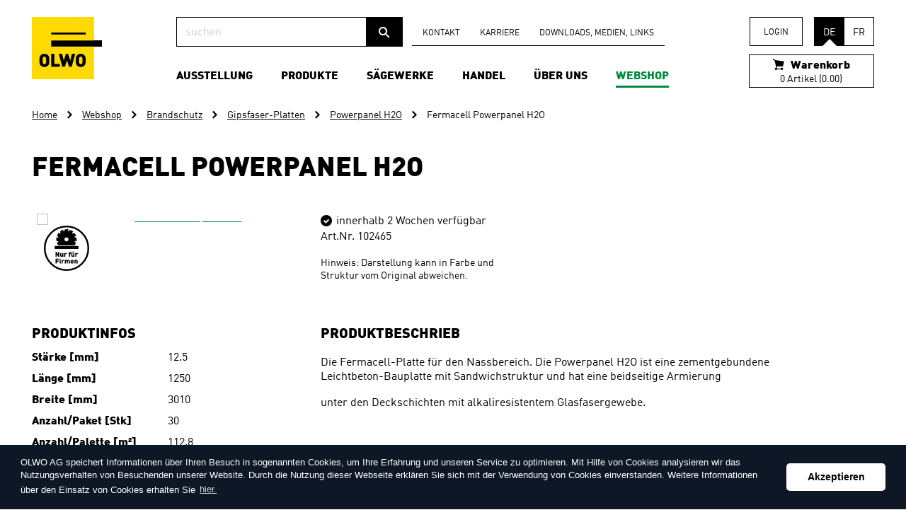

--- FILE ---
content_type: text/html;charset=UTF-8
request_url: https://www.olwo.ch/de/p/brandschutz/gipsfaser-platten/powerpanel-h2o/fermacell-powerpanel-h2o-1005286.html
body_size: 19206
content:
<!DOCTYPE HTML>
<html lang="de-CH" class="no-js no-touch">
<head>
<meta name="robots" content="index, follow" />
<meta name="revisit-after" content="5 days" />



<meta charset="UTF-8" />
<title>Fermacell Powerpanel H2O - Powerpanel H2O - OLWO</title>
<meta name="keywords" content="Fermacell, Powerpanel, H2O" />
<meta name="description" content="Powerpanel H2O" />
<meta name="author" content="OLWO AG" />
<meta name="geo.region" content="CH" />
<link rel="shortcut icon" href="/favicon.ico?_1746428682000" />
<link rel="icon" href="/favicon.ico?_1746428682000" type="image/ico" />
<link rel="canonical" href="https://www.olwo.ch/de/p/brandschutz/gipsfaser-platten/powerpanel-h2o/fermacell-powerpanel-h2o-1005286.html" />
<link rel="dns-prefetch" href="//www.google-analytics.com">
<link rel="dns-prefetch" href="/">

<link rel="apple-touch-icon" sizes="180x180" href="/img/appletouch-icons/apple-touch-icon.png?_1746428682000">
<link rel="icon" type="image/png" href="/img/appletouch-icons/favicon-32x32.png?_1746428682000" sizes="32x32">
<link rel="icon" type="image/png" href="/img/appletouch-icons/favicon-16x16.png?_1746428682000" sizes="16x16">
<link rel="manifest" href="/img/appletouch-icons/manifest.json?_1746428682000">
<link rel="mask-icon" href="/img/appletouch-icons/safari-pinned-tab.svg?_1746428682000">
<meta name="theme-color" content="#ffffff">

<meta name="viewport" content="width=device-width, initial-scale=1.0">
<meta property="og:title" content="Fermacell Powerpanel H2O - Powerpanel H2O - OLWO" />
<meta property="og:type" content="company"/>
<meta property="og:url" content="https://www.olwo.ch/de/p/brandschutz/gipsfaser-platten/powerpanel-h2o/fermacell-powerpanel-h2o-1005286.html" />
<meta property="og:site_name" content="OLWO AG" />
<meta property="og:description" content="Powerpanel H2O"/>
<meta property="og:latitude" content="46.9398" />
<meta property="og:longitude" content="7.5578" />
<meta property="og:locality" content="Worb" />
<meta property="og:street-address" content="Bollstrasse 68" />
<meta property="og:region" content="Berne" />
<meta property="og:postal-code" content="3076" />
<meta property="og:country-name" content="CH" />
<meta property="og:email" content="info@olwo.ch" />
<meta property="og:phone_number" content="+41 31 838 44 44" />
<meta property="og:image" content="https://www.olwo.ch/img/facebookbildfehlt.gif" />
<meta property="og:image:width" content="0" />
<meta property="og:image:height" content="0" />

	<link rel="stylesheet" href="/standard/compressed/6f176f975f47c71f693012309ed9515d-base64.css" type="text/css" media="all" />

        <style type="text/css">
        @import url("//hello.myfonts.net/count/329e49");
    </style>

<!-- Google Tag Manager -->
<script>(function(w,d,s,l,i){w[l]=w[l]||[];w[l].push({'gtm.start':
new Date().getTime(),event:'gtm.js'});var f=d.getElementsByTagName(s)[0],
j=d.createElement(s),dl=l!='dataLayer'?'&l='+l:'';j.async=true;j.src=
'https://www.googletagmanager.com/gtm.js?id='+i+dl;f.parentNode.insertBefore(j,f);
})(window,document,'script','dataLayer','GTM-56CWNHZ');</script>
<!-- End Google Tag Manager -->
                <!-- Meta Pixel Code -->
<script>
    !function (f, b, e, v, n, t, s) {
        if (f.fbq) return;
        n = f.fbq = function () {
            n.callMethod ?
                    n.callMethod.apply(n, arguments) : n.queue.push(arguments)
        };
        if (!f._fbq) f._fbq = n;
        n.push = n;
        n.loaded = !0;
        n.version = '2.0';
        n.queue = [];
        t = b.createElement(e);
        t.async = !0;
        t.src = v;
        s = b.getElementsByTagName(e)[0];
        s.parentNode.insertBefore(t, s)
    }(window, document, 'script',
            'https://connect.facebook.net/en_US/fbevents.js');
    fbq('init', '929836405926117');
    fbq('track', 'PageView');
</script>
<noscript><img height="1" width="1" style="display:none"
               src="https://www.facebook.com/tr?id=929836405926117&ev=PageView&noscript=1"
/></noscript>
<!-- End Meta Pixel Code -->
<meta name="facebook-domain-verification" content="8laaxrnuc2z04a1lvfztbch6i6dcni" />
    </head><body  class="pagelayout1 navitem-464 actpage-1005286 shop-page">




<div class="accesskey-wrapper hidden">
    <a href="/" accesskey="0">zur Startseite</a>
    <a href="#navigation" accesskey="1">zur Hauptnavigation</a>
    <a href="#maincontent" accesskey="2">zum Hauptinhalt</a>
    <a href="/de/contactform.html" accesskey="3">zum Kontaktformular</a>
    <a href="/de/sitemap.html" accesskey="4">zur Sitemap</a>
    <a href="#searchtext_header" accesskey="5">zum Suchformular</a>
</div>
<div id="skipToContent">
    <a href="#maincontent">zum Hauptinhalt</a>
</div>
<div class="olwo">
    <noscript>
<div class="javascript-disabled">
    <div class="row">
        <div class="small-12 columns">
           Um den vollen Funktionsumfang dieser Webseite zu erfahren, benötigen Sie JavaScript. Hier finden Sie die <a href="http://www.enable-javascript.com/de/" target="_blank" rel="nofollow">Anleitung wie Sie JavaScript in Ihrem Browser einschalten</a>.
        </div>
     </div>
 </div>
 </noscript>    <header class="mainheader">
    <div class="row">
        <div class="printheader small-12 columns">
            <img class="print-logo" src="/img/logo@2x.png?_1746428682000" width="99" height="88" alt="OLWO AG" title="OLWO AG">
            <div itemscope itemtype="http://schema.org/Organization" class="print-address">
                <span itemprop="name">OLWO AG</span>
                <div itemprop="address" itemscope itemtype="http://schema.org/PostalAddress">
                    <span itemprop="streetAddress">Bollstrasse 68</span><br />
                    <span itemprop="postalCode">3076</span>
                    <span itemprop="addressLocality">Worb CH</span>
                </div>
                <span itemprop="telephone">+41 31 838 44 44,</span><br />
                <span itemprop="email">info@olwo.ch</span>
            </div>
        </div>

        <div class="small-12 large-2 columns mobile-header hide-for-print">
            <div class="sitebranding">
                <a class="sitebranding__logo" href="/de/" title="OLWO AG">
                    <img class="sitebranding__img" src="/img/logo.png?_1746428682000" srcset="/img/logo.png?_1746428682000 1x, /img/logo@2x.png?_1746428682000 2x" width="99" height="88" alt="OLWO AG" title="OLWO AG">
                </a>
            </div>

                        <div class="js-basket js-basket--mobile hide-for-large">
                    	<a href="/de/shop-basket.html" title="Warenkorb" class="basketdisplay  basketdisplay--desktop show-for-large">
	    <div class="basketdisplay__title"><span class="basketdisplay__icon icon-icon-shoppingcart"></span>
	        Warenkorb
	    </div>
		<p class="basketdisplay__content">
			0 Artikel (0.00)
		</p>
	</a>

        <a href="/de/shop-basket.html" title="Warenkorb" class="basketdisplay nav-quad nav-quad--basket is--empty basketdisplay--mobile hide-for-large">
        <span class="basketdisplay__alone-icon icon-icon-shoppingcart"></span>
                    <span class="basketdisplay__bullet">
                0
            </span>
            </a>
            </div>

                                        <a href="/de/ssl-shop-customer-standalone-login.html" class="nav-quad nav-quad--user hide-for-large js-loggedout">
                    <span class="nav-quad__user">
                        <svg xmlns="http://www.w3.org/2000/svg" viewBox="0 0 110.56949 118.43709"><path d="M97.89078,80.83263a35.41632,35.41632,0,1,1,0-70.83263,35.41331,35.41331,0,0,1,25.041,60.45126,35.13855,35.13855,0,0,1-25.041,10.38138Zm0-62.94085a27.5185,27.5185,0,1,0,27.51851,27.51849A27.55031,27.55031,0,0,0,97.89078,17.89178ZM145.181,124.461a3.97611,3.97611,0,1,0,3.9761-3.97611A3.97149,3.97149,0,0,0,145.181,124.461ZM42.6,124.43682a4.00027,4.00027,0,1,0,4.00027-4.00027A3.99728,3.99728,0,0,0,42.6,124.43682Z" transform="translate(-42.6 -10)"/><path d="M97.89078,80.96557A47.50929,47.50929,0,0,1,145.181,124.36431h7.98845a55.40909,55.40909,0,0,0-110.54532,0h7.98846A47.48054,47.48054,0,0,1,97.89078,80.96558Z" transform="translate(-42.6 -10)"/></svg>
                    </span>
                    <span class="nav-quad__text">Login</span>
                </a>
            
                        <div class="show-for-medium-only">
                <ul class="lang-nav">
                                <li class="languageselector__item languageselector__item--active">DE</li>
    
            <li class="languageselector__item">
            <a rel="alternate" hreflang="fr-CH" href="/fr/p/pare-feu/plaques-de-platre-arme-de-fibres/powerpanel-h2o/fermacell-powerpanel-h20-1005286-----------------------1005286.html" class="languageselector__link">
                FR
            </a>
        </li>
                    </ul>
            </div>

                        <a class="nav-quad nav-quad--hamburger hide-for-large" href="#mainnav-mobile">
                <span class="nav-quad__icon">
                    <svg x="0px" y="0px" viewBox="0 0 512 512" enable-background="new 0 0 512 512" xml:space="preserve"><g><path d="M432,176H80c-8.8,0-16-7.2-16-16l0,0c0-8.8,7.2-16,16-16h352c8.8,0,16,7.2,16,16l0,0C448,168.8,440.8,176,432,176z"></path><path d="M432,272H80c-8.8,0-16-7.2-16-16l0,0c0-8.8,7.2-16,16-16h352c8.8,0,16,7.2,16,16l0,0C448,264.8,440.8,272,432,272z"></path><path d="M432,368H80c-8.8,0-16-7.2-16-16l0,0c0-8.8,7.2-16,16-16h352c8.8,0,16,7.2,16,16l0,0C448,360.8,440.8,368,432,368z"></path></g></svg>
                </span>
                <span class="nav-quad__text">Menu</span>
            </a>

            <nav class="mainnav-mobile hide-for-large" id="mainnav-mobile">
    <ul class="mainnav-mobile-wrapper mainnav-mobile__level1-wrapper">

                <li>
            <form class="searchform searchform--mobile" action="/de/search.html" method="get">
                <fieldset>
                    <input name="searchtext" id="searchtext-mobile" class="searchform__input" placeholder="suchen" type="search" />
                    <button class="searchform__submit" type="submit" title="suchen"><span class="searchform__icon icon-icon-search"></span></button>
                </fieldset>
            </form>
        </li>

                                        
            <li class="mainnav-mobile__item mainnav-mobile__level1-item mainnav-mobile__level1-item--hassub  ">

                                    <span class="mainnav-mobile__link mainnav-mobile__level1-link">
                        Ausstellung
                    </span>
                                                    <ul class="mainnav-mobile-wrapper  mainnav-mobile__level2-wrapper">
                                                                            <li class="mainnav-mobile__item mainnav-mobile__level2-item ">
                                <a class="mainnav-mobile__link mainnav-mobile__level2-link" href="/de/ausstellung.html">
                                    &Uuml;bersicht Ausstellung
                                </a>
                            </li>
                                                								                            	                            <li class="mainnav-mobile__item mainnav-mobile__level1-item   ">
	                                	                                    <a class="mainnav-mobile__link mainnav-mobile__level2-link" href="/de/ausstellung-besuchen.html">
	                                        Ausstellung besuchen
	                                    </a>
	                                	                                	                            </li>
	                                                								                            	                            <li class="mainnav-mobile__item mainnav-mobile__level1-item   ">
	                                	                                    <a class="mainnav-mobile__link mainnav-mobile__level2-link" href="https://www.terminland.de/olwo/default.aspx?lang=de">
	                                        Termin buchen
	                                    </a>
	                                	                                	                            </li>
	                                                								                            	                            	                            <li class="mainnav-mobile__item mainnav-mobile__level1-item mainnav-mobile__item--hassub  ">
	                                	                                    <span class="mainnav-mobile__link mainnav-mobile__level2-link">
	                                        Referenzobjekte
	                                    </span>
	                                	                                	                                    <ul class="mainnav-mobile-wrapper mainnav-mobile__level1-wrapper">
	                                        	                                        	                                            <li class="mainnav-mobile__item mainnav-mobile__level1-item ">
	                                                <a class="mainnav-mobile__link mainnav-mobile__level3-link" href="/de/ausstellung/referenzobjekte.html">
	                                                    &Uuml;bersicht Referenzobjekte
	                                                </a>
	                                            </li>
	                                        	                                        
	                                            

	                                            <li class="mainnav-mobile__item mainnav-mobile__level3-item    ">
	                                                	                                                    <a class="mainnav-mobile__link mainnav-mobile__level3-link" href="/de/ferienhaus-meiringen.html">
	                                                        Ferienhaus Meiringen
	                                                    </a>
	                                                	                                            </li>
	                                        
	                                            

	                                            <li class="mainnav-mobile__item mainnav-mobile__level3-item    ">
	                                                	                                                    <a class="mainnav-mobile__link mainnav-mobile__level3-link" href="/de/arealentwicklung-allmend-west-_content---1--2467.html">
	                                                        Arealentwicklung Allmend West
	                                                    </a>
	                                                	                                            </li>
	                                        
	                                            

	                                            <li class="mainnav-mobile__item mainnav-mobile__level3-item    ">
	                                                	                                                    <a class="mainnav-mobile__link mainnav-mobile__level3-link" href="/de/ausstellung/referenzobjekte/efh-feldbrunnen.html">
	                                                        EFH Feldbrunnen
	                                                    </a>
	                                                	                                            </li>
	                                        
	                                            

	                                            <li class="mainnav-mobile__item mainnav-mobile__level3-item    ">
	                                                	                                                    <a class="mainnav-mobile__link mainnav-mobile__level3-link" href="/de/ausstellung/referenzobjekte/schilthorn-muerren.html">
	                                                        Schilthorn M&uuml;rren
	                                                    </a>
	                                                	                                            </li>
	                                        
	                                            

	                                            <li class="mainnav-mobile__item mainnav-mobile__level3-item    ">
	                                                	                                                    <a class="mainnav-mobile__link mainnav-mobile__level3-link" href="/de/ausstellung/referenzobjekte/efh-balm.html">
	                                                        EFH Balm
	                                                    </a>
	                                                	                                            </li>
	                                        
	                                            

	                                            <li class="mainnav-mobile__item mainnav-mobile__level3-item    ">
	                                                	                                                    <a class="mainnav-mobile__link mainnav-mobile__level3-link" href="/de/ausstellung/referenzobjekte/schwellenmaetteli-bern.html">
	                                                        Schwellenm&auml;tteli Bern
	                                                    </a>
	                                                	                                            </li>
	                                        
	                                            

	                                            <li class="mainnav-mobile__item mainnav-mobile__level3-item    ">
	                                                	                                                    <a class="mainnav-mobile__link mainnav-mobile__level3-link" href="/de/ausstellung/referenzobjekte/kinderkrippe-grand-lancy.html">
	                                                        Kinderkrippe Grand-Lancy
	                                                    </a>
	                                                	                                            </li>
	                                        
	                                            

	                                            <li class="mainnav-mobile__item mainnav-mobile__level3-item    ">
	                                                	                                                    <a class="mainnav-mobile__link mainnav-mobile__level3-link" href="/de/ausstellung/referenzobjekte/einfamilienhaus-luesslingen.html">
	                                                        Einfamilienhaus L&uuml;sslingen
	                                                    </a>
	                                                	                                            </li>
	                                        
	                                            

	                                            <li class="mainnav-mobile__item mainnav-mobile__level3-item    ">
	                                                	                                                    <a class="mainnav-mobile__link mainnav-mobile__level3-link" href="/de/sternwarte-versoix.html">
	                                                        Sternwarte Versoix
	                                                    </a>
	                                                	                                            </li>
	                                        
	                                            

	                                            <li class="mainnav-mobile__item mainnav-mobile__level3-item    ">
	                                                	                                                    <a class="mainnav-mobile__link mainnav-mobile__level3-link" href="/de/ausstellung/referenzobjekte/anbau-kubus-muensingen.html">
	                                                        Anbau Kubus M&uuml;nsingen
	                                                    </a>
	                                                	                                            </li>
	                                        
	                                            

	                                            <li class="mainnav-mobile__item mainnav-mobile__level3-item    ">
	                                                	                                                    <a class="mainnav-mobile__link mainnav-mobile__level3-link" href="/de/ausstellung/referenzobjekte/olwo-worb.html">
	                                                        OLWO Worb
	                                                    </a>
	                                                	                                            </li>
	                                        
	                                            

	                                            <li class="mainnav-mobile__item mainnav-mobile__level3-item    ">
	                                                	                                                    <a class="mainnav-mobile__link mainnav-mobile__level3-link" href="/de/ausstellung/referenzobjekte/schulhaus-grindelwald.html">
	                                                        Schulhaus Grindelwald
	                                                    </a>
	                                                	                                            </li>
	                                        
	                                            

	                                            <li class="mainnav-mobile__item mainnav-mobile__level3-item    ">
	                                                	                                                    <a class="mainnav-mobile__link mainnav-mobile__level3-link" href="/de/ausstellung/referenzobjekte/bls-weissenbuehl.html">
	                                                        BLS Weissenb&uuml;hl
	                                                    </a>
	                                                	                                            </li>
	                                        
	                                            

	                                            <li class="mainnav-mobile__item mainnav-mobile__level3-item    ">
	                                                	                                                    <a class="mainnav-mobile__link mainnav-mobile__level3-link" href="/de/ausstellung/referenzobjekte/einfamilienhaus-attiswil.html">
	                                                        Einfamilienhaus Attiswil
	                                                    </a>
	                                                	                                            </li>
	                                        
	                                            

	                                            <li class="mainnav-mobile__item mainnav-mobile__level3-item    ">
	                                                	                                                    <a class="mainnav-mobile__link mainnav-mobile__level3-link" href="/de/ausstellung/referenzobjekte/schulhaus-aeschi-fassade.html">
	                                                        Schulhaus Aeschi Fassade
	                                                    </a>
	                                                	                                            </li>
	                                        
	                                            

	                                            <li class="mainnav-mobile__item mainnav-mobile__level3-item    ">
	                                                	                                                    <a class="mainnav-mobile__link mainnav-mobile__level3-link" href="/de/ausstellung/referenzobjekte/coop-loewenberg-murten.html">
	                                                        Coop L&ouml;wenberg Murten
	                                                    </a>
	                                                	                                            </li>
	                                        
	                                            

	                                            <li class="mainnav-mobile__item mainnav-mobile__level3-item    ">
	                                                	                                                    <a class="mainnav-mobile__link mainnav-mobile__level3-link" href="/de/ausstellung/referenzobjekte/halle-wichtrach.html">
	                                                        Halle Wichtrach
	                                                    </a>
	                                                	                                            </li>
	                                        
	                                            

	                                            <li class="mainnav-mobile__item mainnav-mobile__level3-item    ">
	                                                	                                                    <a class="mainnav-mobile__link mainnav-mobile__level3-link" href="/de/ausstellung/referenzobjekte/revier-hotel-fassade.html">
	                                                        Revier Hotel Fassade
	                                                    </a>
	                                                	                                            </li>
	                                        
	                                            

	                                            <li class="mainnav-mobile__item mainnav-mobile__level3-item    ">
	                                                	                                                    <a class="mainnav-mobile__link mainnav-mobile__level3-link" href="/de/ausstellung/referenzobjekte/bueroanbau-walkring.html">
	                                                        B&uuml;roanbau Walkringen
	                                                    </a>
	                                                	                                            </li>
	                                        
	                                            

	                                            <li class="mainnav-mobile__item mainnav-mobile__level3-item    ">
	                                                	                                                    <a class="mainnav-mobile__link mainnav-mobile__level3-link" href="/de/ausstellung/referenzobjekte/chartreuse-huenibach.html">
	                                                        Chartreuse H&uuml;nibach
	                                                    </a>
	                                                	                                            </li>
	                                        
	                                            

	                                            <li class="mainnav-mobile__item mainnav-mobile__level3-item    ">
	                                                	                                                    <a class="mainnav-mobile__link mainnav-mobile__level3-link" href="/de/ausstellung/referenzobjekte/chalet-a-gobet-lausanne.html">
	                                                        Chalet &agrave; Gobet Lausanne
	                                                    </a>
	                                                	                                            </li>
	                                        
	                                            

	                                            <li class="mainnav-mobile__item mainnav-mobile__level3-item    ">
	                                                	                                                    <a class="mainnav-mobile__link mainnav-mobile__level3-link" href="/de/ausstellung/referenzobjekte/schulhaus-granges-paccot.html">
	                                                        Schulhaus Granges-Paccot
	                                                    </a>
	                                                	                                            </li>
	                                        
	                                            

	                                            <li class="mainnav-mobile__item mainnav-mobile__level3-item    ">
	                                                	                                                    <a class="mainnav-mobile__link mainnav-mobile__level3-link" href="/de/ausstellung/referenzobjekte/villa-muri.html">
	                                                        Villa Muri
	                                                    </a>
	                                                	                                            </li>
	                                        
	                                            

	                                            <li class="mainnav-mobile__item mainnav-mobile__level3-item    ">
	                                                	                                                    <a class="mainnav-mobile__link mainnav-mobile__level3-link" href="/de/ausstellung/referenzobjekte/einfamilienhaus-wohlen.html">
	                                                        Einfamilienhaus Wohlen
	                                                    </a>
	                                                	                                            </li>
	                                        
	                                            

	                                            <li class="mainnav-mobile__item mainnav-mobile__level3-item    ">
	                                                	                                                    <a class="mainnav-mobile__link mainnav-mobile__level3-link" href="/de/ausstellung/referenzobjekte/kuechen-maxx.html">
	                                                        K&uuml;chen Maxx
	                                                    </a>
	                                                	                                            </li>
	                                        
	                                            

	                                            <li class="mainnav-mobile__item mainnav-mobile__level3-item    ">
	                                                	                                                    <a class="mainnav-mobile__link mainnav-mobile__level3-link" href="/de/ausstellung/referenzobjekte/grand-salle-orzens.html">
	                                                        Grande Salle Orzens
	                                                    </a>
	                                                	                                            </li>
	                                        
	                                            

	                                            <li class="mainnav-mobile__item mainnav-mobile__level3-item    ">
	                                                	                                                    <a class="mainnav-mobile__link mainnav-mobile__level3-link" href="/de/ausstellung/referenzobjekte/schuhlhaus-aeschi-innenausbau.html">
	                                                        Schulhaus Aeschi Innenausbau
	                                                    </a>
	                                                	                                            </li>
	                                        
	                                            

	                                            <li class="mainnav-mobile__item mainnav-mobile__level3-item    ">
	                                                	                                                    <a class="mainnav-mobile__link mainnav-mobile__level3-link" href="/de/ausstellung/referenzobjekte/revier-hotel-innenausbau.html">
	                                                        Revier Hotel Innenausbau
	                                                    </a>
	                                                	                                            </li>
	                                        
	                                            

	                                            <li class="mainnav-mobile__item mainnav-mobile__level3-item    ">
	                                                	                                                    <a class="mainnav-mobile__link mainnav-mobile__level3-link" href="/de/gasthof-waldhaeusern-_content---1--1279.html">
	                                                        Gasthof Waldh&auml;usern
	                                                    </a>
	                                                	                                            </li>
	                                        
	                                            

	                                            <li class="mainnav-mobile__item mainnav-mobile__level3-item    ">
	                                                	                                                    <a class="mainnav-mobile__link mainnav-mobile__level3-link" href="/de/ausstellung/referenzobjekte/holzbruecke-olten.html">
	                                                        Holzbr&uuml;cke Olten
	                                                    </a>
	                                                	                                            </li>
	                                        
	                                            

	                                            <li class="mainnav-mobile__item mainnav-mobile__level3-item    ">
	                                                	                                                    <a class="mainnav-mobile__link mainnav-mobile__level3-link" href="/de/ausstellung/referenzobjekte/007-walk-of-fame.html">
	                                                        007 Walk of Fame
	                                                    </a>
	                                                	                                            </li>
	                                        
	                                            

	                                            <li class="mainnav-mobile__item mainnav-mobile__level3-item    ">
	                                                	                                                    <a class="mainnav-mobile__link mainnav-mobile__level3-link" href="/de/ausstellung/referenzobjekte/tierpark-daehlhoelzli-steinbockanlage.html">
	                                                        Tierpark D&auml;hlh&ouml;lzli Steinbockanlage
	                                                    </a>
	                                                	                                            </li>
	                                        
	                                            

	                                            <li class="mainnav-mobile__item mainnav-mobile__level3-item    ">
	                                                	                                                    <a class="mainnav-mobile__link mainnav-mobile__level3-link" href="/de/ausstellung/referenzobjekte/gratweg-niederhorn.html">
	                                                        Gratweg Niederhorn
	                                                    </a>
	                                                	                                            </li>
	                                        
	                                            

	                                            <li class="mainnav-mobile__item mainnav-mobile__level3-item    ">
	                                                	                                                    <a class="mainnav-mobile__link mainnav-mobile__level3-link" href="/de/efh-courgevaux-_content---1--1072.html">
	                                                        EFH Courgevaux
	                                                    </a>
	                                                	                                            </li>
	                                        
	                                            

	                                            <li class="mainnav-mobile__item mainnav-mobile__level3-item    ">
	                                                	                                                    <a class="mainnav-mobile__link mainnav-mobile__level3-link" href="/de/aeschimann-automationssysteme-ag-_content---1--1190.html">
	                                                        Aeschimann Automationssysteme AG
	                                                    </a>
	                                                	                                            </li>
	                                        
	                                            

	                                            <li class="mainnav-mobile__item mainnav-mobile__level3-item    ">
	                                                	                                                    <a class="mainnav-mobile__link mainnav-mobile__level3-link" href="/de/kindergarten-_content---1--1283.html">
	                                                        Kindergarten
	                                                    </a>
	                                                	                                            </li>
	                                        
	                                            

	                                            <li class="mainnav-mobile__item mainnav-mobile__level3-item    ">
	                                                	                                                    <a class="mainnav-mobile__link mainnav-mobile__level3-link" href="/de/mehrfamilienhaus-_content---1--1284.html">
	                                                        Mehrfamilienhaus
	                                                    </a>
	                                                	                                            </li>
	                                        
	                                            

	                                            <li class="mainnav-mobile__item mainnav-mobile__level3-item    ">
	                                                	                                                    <a class="mainnav-mobile__link mainnav-mobile__level3-link" href="/de/kindergarten-_content---1--1197.html">
	                                                        Kindergarten
	                                                    </a>
	                                                	                                            </li>
	                                        
	                                            

	                                            <li class="mainnav-mobile__item mainnav-mobile__level3-item    ">
	                                                	                                                    <a class="mainnav-mobile__link mainnav-mobile__level3-link" href="/de/ueberbauung-im-breitenacker-_content---1--1198.html">
	                                                        &Uuml;berbauung im Breitenacker
	                                                    </a>
	                                                	                                            </li>
	                                        
	                                            

	                                            <li class="mainnav-mobile__item mainnav-mobile__level3-item    ">
	                                                	                                                    <a class="mainnav-mobile__link mainnav-mobile__level3-link" href="/de/frutigresort-_content---1--1199.html">
	                                                        Frutigresort
	                                                    </a>
	                                                	                                            </li>
	                                        
	                                            

	                                            <li class="mainnav-mobile__item mainnav-mobile__level3-item    ">
	                                                	                                                    <a class="mainnav-mobile__link mainnav-mobile__level3-link" href="/de/frutigresort-_content---1--1200.html">
	                                                        Frutigresort
	                                                    </a>
	                                                	                                            </li>
	                                        
	                                            

	                                            <li class="mainnav-mobile__item mainnav-mobile__level3-item    ">
	                                                	                                                    <a class="mainnav-mobile__link mainnav-mobile__level3-link" href="/de/hirzenberggut-_content---1--1201.html">
	                                                        Hirzenberggut
	                                                    </a>
	                                                	                                            </li>
	                                        
	                                            

	                                            <li class="mainnav-mobile__item mainnav-mobile__level3-item    ">
	                                                	                                                    <a class="mainnav-mobile__link mainnav-mobile__level3-link" href="/de/bildungszentrum-holzbau-_content---1--1210.html">
	                                                        Bildungszentrum Holzbau
	                                                    </a>
	                                                	                                            </li>
	                                        
	                                            

	                                            <li class="mainnav-mobile__item mainnav-mobile__level3-item    ">
	                                                	                                                    <a class="mainnav-mobile__link mainnav-mobile__level3-link" href="/de/bildungszentrum-holzbau-_content---1--1211.html">
	                                                        Bildungszentrum Holzbau
	                                                    </a>
	                                                	                                            </li>
	                                        
	                                            

	                                            <li class="mainnav-mobile__item mainnav-mobile__level3-item    ">
	                                                	                                                    <a class="mainnav-mobile__link mainnav-mobile__level3-link" href="/de/berger-schuhe-sport-_content---1--1212.html">
	                                                        Berger Schuhe &amp; Sport
	                                                    </a>
	                                                	                                            </li>
	                                        
	                                            

	                                            <li class="mainnav-mobile__item mainnav-mobile__level3-item    ">
	                                                	                                                    <a class="mainnav-mobile__link mainnav-mobile__level3-link" href="/de/restaurant-kreuz-allmendingen-_content---1--1213.html">
	                                                        Restaurant Kreuz Allmendingen
	                                                    </a>
	                                                	                                            </li>
	                                        
	                                            

	                                            <li class="mainnav-mobile__item mainnav-mobile__level3-item    ">
	                                                	                                                    <a class="mainnav-mobile__link mainnav-mobile__level3-link" href="/de/stucki-kuechen-ruefenacht-_content---1--1214.html">
	                                                        Stucki K&uuml;chen R&uuml;fenacht
	                                                    </a>
	                                                	                                            </li>
	                                        
	                                            

	                                            <li class="mainnav-mobile__item mainnav-mobile__level3-item    ">
	                                                	                                                    <a class="mainnav-mobile__link mainnav-mobile__level3-link" href="/de/reinhard-deisswil-_content---1--1215.html">
	                                                        Reinhard Deisswil
	                                                    </a>
	                                                	                                            </li>
	                                        
	                                            

	                                            <li class="mainnav-mobile__item mainnav-mobile__level3-item    ">
	                                                	                                                    <a class="mainnav-mobile__link mainnav-mobile__level3-link" href="/de/holzbruecke-bern-_content---1--2157.html">
	                                                        Holzbr&uuml;cke Bern
	                                                    </a>
	                                                	                                            </li>
	                                        
	                                            

	                                            <li class="mainnav-mobile__item mainnav-mobile__level3-item    ">
	                                                	                                                    <a class="mainnav-mobile__link mainnav-mobile__level3-link" href="/de/migros-konolfingen-_content---1--2202.html">
	                                                        Migros Konolfingen
	                                                    </a>
	                                                	                                            </li>
	                                        
	                                            

	                                            <li class="mainnav-mobile__item mainnav-mobile__level3-item    ">
	                                                	                                                    <a class="mainnav-mobile__link mainnav-mobile__level3-link" href="/de/bahnhof-bulle-_content---1--2217.html">
	                                                        Bahnhof Bulle
	                                                    </a>
	                                                	                                            </li>
	                                        
	                                            

	                                            <li class="mainnav-mobile__item mainnav-mobile__level3-item    ">
	                                                	                                                    <a class="mainnav-mobile__link mainnav-mobile__level3-link" href="/de/gefaesspraxis-vasacura-burgdorf-_content---1--2397.html">
	                                                        Gef&auml;sspraxis Vasacura Burgdorf
	                                                    </a>
	                                                	                                            </li>
	                                        
	                                            

	                                            <li class="mainnav-mobile__item mainnav-mobile__level3-item    ">
	                                                	                                                    <a class="mainnav-mobile__link mainnav-mobile__level3-link" href="/de/einfamilienhaus-zaeziwil-_content---1--2403.html">
	                                                        Einfamilienhaus Z&auml;ziwil
	                                                    </a>
	                                                	                                            </li>
	                                        	                                    </ul>
	                                	                            </li>
	                                                								                            	                            <li class="mainnav-mobile__item mainnav-mobile__level1-item   ">
	                                	                                    <a class="mainnav-mobile__link mainnav-mobile__level2-link" href="/de/ausstellung/ausstellungssortiment.html">
	                                        Ausstellungssortiment
	                                    </a>
	                                	                                	                            </li>
	                                                                    </ul>
                            </li>
                                
            <li class="mainnav-mobile__item mainnav-mobile__level1-item mainnav-mobile__level1-item--hassub  ">

                                    <span class="mainnav-mobile__link mainnav-mobile__level1-link">
                        Produkte
                    </span>
                                                    <ul class="mainnav-mobile-wrapper  mainnav-mobile__level2-wrapper">
                                                                            <li class="mainnav-mobile__item mainnav-mobile__level2-item ">
                                <a class="mainnav-mobile__link mainnav-mobile__level2-link" href="/de/produkte.html">
                                    &Uuml;bersicht Produkte
                                </a>
                            </li>
                                                								                            	                            	                            <li class="mainnav-mobile__item mainnav-mobile__level1-item mainnav-mobile__item--hassub  ">
	                                	                                    <span class="mainnav-mobile__link mainnav-mobile__level2-link">
	                                        Boden
	                                    </span>
	                                	                                	                                    <ul class="mainnav-mobile-wrapper mainnav-mobile__level1-wrapper">
	                                        	                                        	                                            <li class="mainnav-mobile__item mainnav-mobile__level1-item ">
	                                                <a class="mainnav-mobile__link mainnav-mobile__level3-link" href="/de/produkte/boden.html">
	                                                    &Uuml;bersicht Boden
	                                                </a>
	                                            </li>
	                                        	                                        
	                                            

	                                            <li class="mainnav-mobile__item mainnav-mobile__level3-item    ">
	                                                	                                                    <a class="mainnav-mobile__link mainnav-mobile__level3-link" href="/de/produkte/boden/parkett.html">
	                                                        Parkett
	                                                    </a>
	                                                	                                            </li>
	                                        
	                                            

	                                            <li class="mainnav-mobile__item mainnav-mobile__level3-item    ">
	                                                	                                                    <a class="mainnav-mobile__link mainnav-mobile__level3-link" href="/de/produkte/boden/laminat.html">
	                                                        Laminat
	                                                    </a>
	                                                	                                            </li>
	                                        
	                                            

	                                            <li class="mainnav-mobile__item mainnav-mobile__level3-item    ">
	                                                	                                                    <a class="mainnav-mobile__link mainnav-mobile__level3-link" href="/de/produkte/boden/vinyl.html">
	                                                        Vinyl
	                                                    </a>
	                                                	                                            </li>
	                                        
	                                            

	                                            <li class="mainnav-mobile__item mainnav-mobile__level3-item    ">
	                                                	                                                    <a class="mainnav-mobile__link mainnav-mobile__level3-link" href="/de/produkte/boden/kork.html">
	                                                        Kork
	                                                    </a>
	                                                	                                            </li>
	                                        
	                                            

	                                            <li class="mainnav-mobile__item mainnav-mobile__level3-item    ">
	                                                	                                                    <a class="mainnav-mobile__link mainnav-mobile__level3-link" href="/de/produkte/boden/linoleum.html">
	                                                        Linoleum
	                                                    </a>
	                                                	                                            </li>
	                                        
	                                            

	                                            <li class="mainnav-mobile__item mainnav-mobile__level3-item    ">
	                                                	                                                    <a class="mainnav-mobile__link mainnav-mobile__level3-link" href="/de/produkte/boden/leisten.html">
	                                                        Leisten
	                                                    </a>
	                                                	                                            </li>
	                                        
	                                            

	                                            <li class="mainnav-mobile__item mainnav-mobile__level3-item    ">
	                                                	                                                    <a class="mainnav-mobile__link mainnav-mobile__level3-link" href="/de/produkte/boden/bodenpflege.html">
	                                                        Bodenpflege
	                                                    </a>
	                                                	                                            </li>
	                                        	                                    </ul>
	                                	                            </li>
	                                                								                            	                            	                            <li class="mainnav-mobile__item mainnav-mobile__level1-item mainnav-mobile__item--hassub  ">
	                                	                                    <span class="mainnav-mobile__link mainnav-mobile__level2-link">
	                                        Terrasse
	                                    </span>
	                                	                                	                                    <ul class="mainnav-mobile-wrapper mainnav-mobile__level1-wrapper">
	                                        	                                        	                                            <li class="mainnav-mobile__item mainnav-mobile__level1-item ">
	                                                <a class="mainnav-mobile__link mainnav-mobile__level3-link" href="/de/produkte/terrasse.html">
	                                                    &Uuml;bersicht Terrasse
	                                                </a>
	                                            </li>
	                                        	                                        
	                                            

	                                            <li class="mainnav-mobile__item mainnav-mobile__level3-item    ">
	                                                	                                                    <a class="mainnav-mobile__link mainnav-mobile__level3-link" href="/de/produkte/terrasse/terrassenboden-echtholz.html">
	                                                        Terrassenboden Echtholz
	                                                    </a>
	                                                	                                            </li>
	                                        
	                                            

	                                            <li class="mainnav-mobile__item mainnav-mobile__level3-item    ">
	                                                	                                                    <a class="mainnav-mobile__link mainnav-mobile__level3-link" href="/de/produkte/terrasse/wpc-terrassen.html">
	                                                        WPC Terrassen / Keramikplatten
	                                                    </a>
	                                                	                                            </li>
	                                        
	                                            

	                                            <li class="mainnav-mobile__item mainnav-mobile__level3-item    ">
	                                                	                                                    <a class="mainnav-mobile__link mainnav-mobile__level3-link" href="/de/produkte/terrasse/balkon.html">
	                                                        Balkon
	                                                    </a>
	                                                	                                            </li>
	                                        	                                    </ul>
	                                	                            </li>
	                                                								                            	                            	                            <li class="mainnav-mobile__item mainnav-mobile__level1-item mainnav-mobile__item--hassub  ">
	                                	                                    <span class="mainnav-mobile__link mainnav-mobile__level2-link">
	                                        Fassaden
	                                    </span>
	                                	                                	                                    <ul class="mainnav-mobile-wrapper mainnav-mobile__level1-wrapper">
	                                        	                                        	                                            <li class="mainnav-mobile__item mainnav-mobile__level1-item ">
	                                                <a class="mainnav-mobile__link mainnav-mobile__level3-link" href="/de/produkte/fassaden.html">
	                                                    &Uuml;bersicht Fassaden
	                                                </a>
	                                            </li>
	                                        	                                        
	                                            

	                                            <li class="mainnav-mobile__item mainnav-mobile__level3-item    ">
	                                                	                                                    <a class="mainnav-mobile__link mainnav-mobile__level3-link" href="/de/produkte/fassaden/taefer.html">
	                                                        T&auml;fer
	                                                    </a>
	                                                	                                            </li>
	                                        
	                                            

	                                            <li class="mainnav-mobile__item mainnav-mobile__level3-item    ">
	                                                	                                                    <a class="mainnav-mobile__link mainnav-mobile__level3-link" href="/de/produkte/fassaden/fassade.html">
	                                                        Fassade
	                                                    </a>
	                                                	                                            </li>
	                                        
	                                            

	                                            <li class="mainnav-mobile__item mainnav-mobile__level3-item    ">
	                                                	                                                    <a class="mainnav-mobile__link mainnav-mobile__level3-link" href="/de/produkte/fassaden/behandlung.html">
	                                                        Behandlung
	                                                    </a>
	                                                	                                            </li>
	                                        	                                    </ul>
	                                	                            </li>
	                                                								                            	                            	                            <li class="mainnav-mobile__item mainnav-mobile__level1-item mainnav-mobile__item--hassub  ">
	                                	                                    <span class="mainnav-mobile__link mainnav-mobile__level2-link">
	                                        Dekorative Platten
	                                    </span>
	                                	                                	                                    <ul class="mainnav-mobile-wrapper mainnav-mobile__level1-wrapper">
	                                        	                                        	                                            <li class="mainnav-mobile__item mainnav-mobile__level1-item ">
	                                                <a class="mainnav-mobile__link mainnav-mobile__level3-link" href="/de/dekorative-platten-_content---1--1181.html">
	                                                    &Uuml;bersicht Dekorative Platten
	                                                </a>
	                                            </li>
	                                        	                                        
	                                            

	                                            <li class="mainnav-mobile__item mainnav-mobile__level3-item    ">
	                                                	                                                    <a class="mainnav-mobile__link mainnav-mobile__level3-link" href="/de/decovie-ihre-vorteile-_content---1--1185.html">
	                                                        Decovie - Ihre Vorteile
	                                                    </a>
	                                                	                                            </li>
	                                        
	                                            

	                                            <li class="mainnav-mobile__item mainnav-mobile__level3-item    ">
	                                                	                                                    <a class="mainnav-mobile__link mainnav-mobile__level3-link" href="/de/decovie-platten-_content---1--1182.html">
	                                                        Decovie - Platten
	                                                    </a>
	                                                	                                            </li>
	                                        
	                                            

	                                            <li class="mainnav-mobile__item mainnav-mobile__level3-item    ">
	                                                	                                                    <a class="mainnav-mobile__link mainnav-mobile__level3-link" href="/de/decovie-oberflaechen-_content---1--1184.html">
	                                                        Decovie - Oberfl&auml;chen
	                                                    </a>
	                                                	                                            </li>
	                                        	                                    </ul>
	                                	                            </li>
	                                                								                            	                            	                            <li class="mainnav-mobile__item mainnav-mobile__level1-item mainnav-mobile__item--hassub  ">
	                                	                                    <span class="mainnav-mobile__link mainnav-mobile__level2-link">
	                                        T&uuml;ren
	                                    </span>
	                                	                                	                                    <ul class="mainnav-mobile-wrapper mainnav-mobile__level1-wrapper">
	                                        	                                        	                                            <li class="mainnav-mobile__item mainnav-mobile__level1-item ">
	                                                <a class="mainnav-mobile__link mainnav-mobile__level3-link" href="/de/produkte/tueren.html">
	                                                    &Uuml;bersicht T&uuml;ren
	                                                </a>
	                                            </li>
	                                        	                                        
	                                            

	                                            <li class="mainnav-mobile__item mainnav-mobile__level3-item    ">
	                                                	                                                    <a class="mainnav-mobile__link mainnav-mobile__level3-link" href="/de/produkte/tueren/norm-innentueren.html">
	                                                        Norm- / Innent&uuml;ren
	                                                    </a>
	                                                	                                            </li>
	                                        
	                                            

	                                            <li class="mainnav-mobile__item mainnav-mobile__level3-item    ">
	                                                	                                                    <a class="mainnav-mobile__link mainnav-mobile__level3-link" href="/de/produkte/tueren/mass-aussentueren.html">
	                                                        Mass- / Aussent&uuml;ren
	                                                    </a>
	                                                	                                            </li>
	                                        	                                    </ul>
	                                	                            </li>
	                                                								                            	                            	                            <li class="mainnav-mobile__item mainnav-mobile__level1-item mainnav-mobile__item--hassub  ">
	                                	                                    <span class="mainnav-mobile__link mainnav-mobile__level2-link">
	                                        Akustik
	                                    </span>
	                                	                                	                                    <ul class="mainnav-mobile-wrapper mainnav-mobile__level1-wrapper">
	                                        	                                        	                                            <li class="mainnav-mobile__item mainnav-mobile__level1-item ">
	                                                <a class="mainnav-mobile__link mainnav-mobile__level3-link" href="/de/produkte/akustik.html">
	                                                    &Uuml;bersicht Akustik
	                                                </a>
	                                            </li>
	                                        	                                        
	                                            

	                                            <li class="mainnav-mobile__item mainnav-mobile__level3-item    ">
	                                                	                                                    <a class="mainnav-mobile__link mainnav-mobile__level3-link" href="/de/akustik-artikel-_content---1--1273.html">
	                                                        Akustik Artikel
	                                                    </a>
	                                                	                                            </li>
	                                        	                                    </ul>
	                                	                            </li>
	                                                								                            	                            <li class="mainnav-mobile__item mainnav-mobile__level1-item   ">
	                                	                                    <a class="mainnav-mobile__link mainnav-mobile__level2-link" href="/de/leimholz-_content---1--2220.html">
	                                        Leimholz
	                                    </a>
	                                	                                	                            </li>
	                                                                    </ul>
                            </li>
                                
            <li class="mainnav-mobile__item mainnav-mobile__level1-item mainnav-mobile__level1-item--hassub  ">

                                    <span class="mainnav-mobile__link mainnav-mobile__level1-link">
                        S&auml;gewerke
                    </span>
                                                    <ul class="mainnav-mobile-wrapper  mainnav-mobile__level2-wrapper">
                                                                            <li class="mainnav-mobile__item mainnav-mobile__level2-item ">
                                <a class="mainnav-mobile__link mainnav-mobile__level2-link" href="/de/saegewerke.html">
                                    &Uuml;bersicht S&auml;gewerke
                                </a>
                            </li>
                                                								                            	                            <li class="mainnav-mobile__item mainnav-mobile__level1-item   ">
	                                	                                    <a class="mainnav-mobile__link mainnav-mobile__level2-link" href="/de/saegewerke/standorte-kontakte.html">
	                                        Standorte / Kontakte
	                                    </a>
	                                	                                	                            </li>
	                                                								                            	                            <li class="mainnav-mobile__item mainnav-mobile__level1-item   ">
	                                	                                    <a class="mainnav-mobile__link mainnav-mobile__level2-link" href="/de/saegewerke/rundholzbeschaffung.html">
	                                        Rundholzbeschaffung
	                                    </a>
	                                	                                	                            </li>
	                                                								                            	                            <li class="mainnav-mobile__item mainnav-mobile__level1-item   ">
	                                	                                    <a class="mainnav-mobile__link mainnav-mobile__level2-link" href="/de/saegewerke/produktion.html">
	                                        Produktion
	                                    </a>
	                                	                                	                            </li>
	                                                								                            	                            <li class="mainnav-mobile__item mainnav-mobile__level1-item   ">
	                                	                                    <a class="mainnav-mobile__link mainnav-mobile__level2-link" href="/de/saegewerke/schnittholzsortiment.html">
	                                        Schnittholzsortiment
	                                    </a>
	                                	                                	                            </li>
	                                                								                            	                            <li class="mainnav-mobile__item mainnav-mobile__level1-item   ">
	                                	                                    <a class="mainnav-mobile__link mainnav-mobile__level2-link" href="/de/saegewerke/schweizer-holz.html">
	                                        Schweizer Holz
	                                    </a>
	                                	                                	                            </li>
	                                                                    </ul>
                            </li>
                                
            <li class="mainnav-mobile__item mainnav-mobile__level1-item mainnav-mobile__level1-item--hassub  ">

                                    <span class="mainnav-mobile__link mainnav-mobile__level1-link">
                        Handel
                    </span>
                                                    <ul class="mainnav-mobile-wrapper  mainnav-mobile__level2-wrapper">
                                                                            <li class="mainnav-mobile__item mainnav-mobile__level2-item ">
                                <a class="mainnav-mobile__link mainnav-mobile__level2-link" href="/de/handel.html">
                                    &Uuml;bersicht Handel
                                </a>
                            </li>
                                                								                            	                            <li class="mainnav-mobile__item mainnav-mobile__level1-item   ">
	                                	                                    <a class="mainnav-mobile__link mainnav-mobile__level2-link" href="/de/handel/verkauf.html">
	                                        Verkauf
	                                    </a>
	                                	                                	                            </li>
	                                                								                            	                            <li class="mainnav-mobile__item mainnav-mobile__level1-item   ">
	                                	                                    <a class="mainnav-mobile__link mainnav-mobile__level2-link" href="/de/handel/logistik.html">
	                                        Logistik
	                                    </a>
	                                	                                	                            </li>
	                                                								                            	                            <li class="mainnav-mobile__item mainnav-mobile__level1-item   ">
	                                	                                    <a class="mainnav-mobile__link mainnav-mobile__level2-link" href="/de/handel/hobelwerk-und-veredelung.html">
	                                        Hobelwerk und Veredelung
	                                    </a>
	                                	                                	                            </li>
	                                                								                            	                            <li class="mainnav-mobile__item mainnav-mobile__level1-item   ">
	                                	                                    <a class="mainnav-mobile__link mainnav-mobile__level2-link" href="/de/handel/schulungen.html">
	                                        Schulungen
	                                    </a>
	                                	                                	                            </li>
	                                                								                            	                            <li class="mainnav-mobile__item mainnav-mobile__level1-item   ">
	                                	                                    <a class="mainnav-mobile__link mainnav-mobile__level2-link" href="/de/handel/umwelt-und-energie.html">
	                                        Umwelt und Energie
	                                    </a>
	                                	                                	                            </li>
	                                                                    </ul>
                            </li>
                                
            <li class="mainnav-mobile__item mainnav-mobile__level1-item mainnav-mobile__level1-item--hassub  ">

                                    <span class="mainnav-mobile__link mainnav-mobile__level1-link">
                        &Uuml;ber uns
                    </span>
                                                    <ul class="mainnav-mobile-wrapper  mainnav-mobile__level2-wrapper">
                                                                            <li class="mainnav-mobile__item mainnav-mobile__level2-item ">
                                <a class="mainnav-mobile__link mainnav-mobile__level2-link" href="/de/ueber-uns.html">
                                    &Uuml;bersicht &Uuml;ber uns
                                </a>
                            </li>
                                                								                            	                            <li class="mainnav-mobile__item mainnav-mobile__level1-item   ">
	                                	                                    <a class="mainnav-mobile__link mainnav-mobile__level2-link" href="/de/aktuell.html">
	                                        Aktuell
	                                    </a>
	                                	                                	                            </li>
	                                                								                            	                            <li class="mainnav-mobile__item mainnav-mobile__level1-item   ">
	                                	                                    <a class="mainnav-mobile__link mainnav-mobile__level2-link" href="/de/ueber-uns/werte.html">
	                                        Werte
	                                    </a>
	                                	                                	                            </li>
	                                                								                            	                            	                            <li class="mainnav-mobile__item mainnav-mobile__level1-item mainnav-mobile__item--hassub  ">
	                                	                                    <span class="mainnav-mobile__link mainnav-mobile__level2-link">
	                                        Mitarbeitende
	                                    </span>
	                                	                                	                                    <ul class="mainnav-mobile-wrapper mainnav-mobile__level1-wrapper">
	                                        	                                        	                                            <li class="mainnav-mobile__item mainnav-mobile__level1-item ">
	                                                <a class="mainnav-mobile__link mainnav-mobile__level3-link" href="/de/ueber-uns/mitarbeitende.html">
	                                                    &Uuml;bersicht Mitarbeitende
	                                                </a>
	                                            </li>
	                                        	                                        
	                                            

	                                            <li class="mainnav-mobile__item mainnav-mobile__level3-item    ">
	                                                	                                                    <a class="mainnav-mobile__link mainnav-mobile__level3-link" href="/de/ueber-uns/mitarbeitende/geschaeftsleitung.html">
	                                                        Gesch&auml;ftsleitung
	                                                    </a>
	                                                	                                            </li>
	                                        
	                                            

	                                            <li class="mainnav-mobile__item mainnav-mobile__level3-item    ">
	                                                	                                                    <a class="mainnav-mobile__link mainnav-mobile__level3-link" href="/de/ueber-uns/mitarbeitende/sekretariat-und-empfang.html">
	                                                        Empfang / Telefonzentrale / Verkaufssekretariat
	                                                    </a>
	                                                	                                            </li>
	                                        
	                                            

	                                            <li class="mainnav-mobile__item mainnav-mobile__level3-item    ">
	                                                	                                                    <a class="mainnav-mobile__link mainnav-mobile__level3-link" href="/de/ueber-uns/mitarbeitende/verkauf-aussendienst.html">
	                                                        Verkauf-Aussendienst
	                                                    </a>
	                                                	                                            </li>
	                                        
	                                            

	                                            <li class="mainnav-mobile__item mainnav-mobile__level3-item    ">
	                                                	                                                    <a class="mainnav-mobile__link mainnav-mobile__level3-link" href="/de/ueber-uns/mitarbeitende/verkauf-innendienst.html">
	                                                        Verkauf-Innendienst
	                                                    </a>
	                                                	                                            </li>
	                                        
	                                            

	                                            <li class="mainnav-mobile__item mainnav-mobile__level3-item    ">
	                                                	                                                    <a class="mainnav-mobile__link mainnav-mobile__level3-link" href="/de/ueber-uns/mitarbeitende/marketing.html">
	                                                        Marketing
	                                                    </a>
	                                                	                                            </li>
	                                        
	                                            

	                                            <li class="mainnav-mobile__item mainnav-mobile__level3-item    ">
	                                                	                                                    <a class="mainnav-mobile__link mainnav-mobile__level3-link" href="/de/ueber-uns/mitarbeitende/ausstellung-boden-und-terrassenprodukte.html">
	                                                        Ausstellung
	                                                    </a>
	                                                	                                            </li>
	                                        
	                                            

	                                            <li class="mainnav-mobile__item mainnav-mobile__level3-item    ">
	                                                	                                                    <a class="mainnav-mobile__link mainnav-mobile__level3-link" href="/de/ueber-uns/mitarbeitende/kundenschalter.html">
	                                                        Kundenschalter
	                                                    </a>
	                                                	                                            </li>
	                                        
	                                            

	                                            <li class="mainnav-mobile__item mainnav-mobile__level3-item    ">
	                                                	                                                    <a class="mainnav-mobile__link mainnav-mobile__level3-link" href="/de/ueber-uns/mitarbeitende/dachfenster-leim-und-schnittholz.html">
	                                                        Baumeister / Konstruktion / Schnittholz
	                                                    </a>
	                                                	                                            </li>
	                                        
	                                            

	                                            <li class="mainnav-mobile__item mainnav-mobile__level3-item    ">
	                                                	                                                    <a class="mainnav-mobile__link mainnav-mobile__level3-link" href="/de/ueber-uns/mitarbeitende/hobelwaren-und-konstruktion.html">
	                                                        Hobelwaren
	                                                    </a>
	                                                	                                            </li>
	                                        
	                                            

	                                            <li class="mainnav-mobile__item mainnav-mobile__level3-item    ">
	                                                	                                                    <a class="mainnav-mobile__link mainnav-mobile__level3-link" href="/de/ueber-uns/mitarbeitende/hobelwaren-und-isolation.html">
	                                                        Bodenbel&auml;ge / Holzwerkstoffe / D&auml;mmstoffe / Dachfenster
	                                                    </a>
	                                                	                                            </li>
	                                        
	                                            

	                                            <li class="mainnav-mobile__item mainnav-mobile__level3-item    ">
	                                                	                                                    <a class="mainnav-mobile__link mainnav-mobile__level3-link" href="/de/ueber-uns/mitarbeitende/tueren.html">
	                                                        T&uuml;ren
	                                                    </a>
	                                                	                                            </li>
	                                        
	                                            

	                                            <li class="mainnav-mobile__item mainnav-mobile__level3-item    ">
	                                                	                                                    <a class="mainnav-mobile__link mainnav-mobile__level3-link" href="/de/ueber-uns/mitarbeitende/finanzen-informatik-und-controlling.html">
	                                                        Finanzen, Informatik und Controlling
	                                                    </a>
	                                                	                                            </li>
	                                        
	                                            

	                                            <li class="mainnav-mobile__item mainnav-mobile__level3-item    ">
	                                                	                                                    <a class="mainnav-mobile__link mainnav-mobile__level3-link" href="/de/ueber-uns/mitarbeitende/personal-und-lernende.html">
	                                                        Personal und Lernende
	                                                    </a>
	                                                	                                            </li>
	                                        
	                                            

	                                            <li class="mainnav-mobile__item mainnav-mobile__level3-item    ">
	                                                	                                                    <a class="mainnav-mobile__link mainnav-mobile__level3-link" href="/de/ueber-uns/mitarbeitende/einkauf.html">
	                                                        Einkauf
	                                                    </a>
	                                                	                                            </li>
	                                        
	                                            

	                                            <li class="mainnav-mobile__item mainnav-mobile__level3-item    ">
	                                                	                                                    <a class="mainnav-mobile__link mainnav-mobile__level3-link" href="/de/ueber-uns/mitarbeitende/transport.html">
	                                                        Dispo und Leitstand
	                                                    </a>
	                                                	                                            </li>
	                                        
	                                            

	                                            <li class="mainnav-mobile__item mainnav-mobile__level3-item    ">
	                                                	                                                    <a class="mainnav-mobile__link mainnav-mobile__level3-link" href="/de/ueber-uns/mitarbeitende/verkaufslager.html">
	                                                        Verkaufslager
	                                                    </a>
	                                                	                                            </li>
	                                        
	                                            

	                                            <li class="mainnav-mobile__item mainnav-mobile__level3-item    ">
	                                                	                                                    <a class="mainnav-mobile__link mainnav-mobile__level3-link" href="/de/ueber-uns/mitarbeiter/saegewerk-worb.html">
	                                                        S&auml;gewerk Worb
	                                                    </a>
	                                                	                                            </li>
	                                        
	                                            

	                                            <li class="mainnav-mobile__item mainnav-mobile__level3-item    ">
	                                                	                                                    <a class="mainnav-mobile__link mainnav-mobile__level3-link" href="/de/ueber-uns/mitarbeiter/saegewerk-erlenbach-i-s.html">
	                                                        S&auml;gewerk Erlenbach i.S
	                                                    </a>
	                                                	                                            </li>
	                                        
	                                            

	                                            <li class="mainnav-mobile__item mainnav-mobile__level3-item    ">
	                                                	                                                    <a class="mainnav-mobile__link mainnav-mobile__level3-link" href="/de/ueber-uns/mitarbeiter/hobelwerk-stalden.html">
	                                                        Hobelwerk Stalden
	                                                    </a>
	                                                	                                            </li>
	                                        
	                                            

	                                            <li class="mainnav-mobile__item mainnav-mobile__level3-item    ">
	                                                	                                                    <a class="mainnav-mobile__link mainnav-mobile__level3-link" href="/de/plattenbearbeitung-_content---1--2740.html">
	                                                        Plattenbearbeitung
	                                                    </a>
	                                                	                                            </li>
	                                        
	                                            

	                                            <li class="mainnav-mobile__item mainnav-mobile__level3-item    ">
	                                                	                                                    <a class="mainnav-mobile__link mainnav-mobile__level3-link" href="/de/produktmanagement-_content---1--7008.html">
	                                                        Produktmanagement
	                                                    </a>
	                                                	                                            </li>
	                                        
	                                            

	                                            <li class="mainnav-mobile__item mainnav-mobile__level3-item    ">
	                                                	                                                    <a class="mainnav-mobile__link mainnav-mobile__level3-link" href="/de/lackierwerk-worb-_content---1--1186.html">
	                                                        Lackierwerk Worb
	                                                    </a>
	                                                	                                            </li>
	                                        
	                                            

	                                            <li class="mainnav-mobile__item mainnav-mobile__level3-item    ">
	                                                	                                                    <a class="mainnav-mobile__link mainnav-mobile__level3-link" href="/de/verkauf-westschweiz-_content---1--1187.html">
	                                                        Verkauf Westschweiz
	                                                    </a>
	                                                	                                            </li>
	                                        
	                                            

	                                            <li class="mainnav-mobile__item mainnav-mobile__level3-item    ">
	                                                	                                                    <a class="mainnav-mobile__link mainnav-mobile__level3-link" href="/de/betriebsunterhalt-_content---1--1281.html">
	                                                        Betriebsunterhalt
	                                                    </a>
	                                                	                                            </li>
	                                        	                                    </ul>
	                                	                            </li>
	                                                								                            	                            <li class="mainnav-mobile__item mainnav-mobile__level1-item   ">
	                                	                                    <a class="mainnav-mobile__link mainnav-mobile__level2-link" href="/de/ueber-uns/meilensteine.html">
	                                        Meilensteine
	                                    </a>
	                                	                                	                            </li>
	                                                								                            	                            <li class="mainnav-mobile__item mainnav-mobile__level1-item   ">
	                                	                                    <a class="mainnav-mobile__link mainnav-mobile__level2-link" href="/de/ueber-uns/offene-stellen.html">
	                                        Offene Stellen
	                                    </a>
	                                	                                	                            </li>
	                                                                    </ul>
                            </li>
                                
            <li class="mainnav-mobile__item mainnav-mobile__level1-item mainnav-mobile__level1-item--hassub mainnav-mobile__item--active ">

                                    <span class="mainnav-mobile__link mainnav-mobile__level1-link">
                        Webshop
                    </span>
                                                    <ul class="mainnav-mobile-wrapper  mainnav-mobile__level2-wrapper">
                                                                            <li class="mainnav-mobile__item mainnav-mobile__level2-item ">
                                <a class="mainnav-mobile__link mainnav-mobile__level2-link" href="/de/shop.html">
                                    &Uuml;bersicht Webshop
                                </a>
                            </li>
                                                								                            	                            	                            <li class="mainnav-mobile__item mainnav-mobile__level1-item mainnav-mobile__item--hassub  ">
	                                	                                    <span class="mainnav-mobile__link mainnav-mobile__level2-link">
	                                        Hobelwaren
	                                    </span>
	                                	                                	                                    <ul class="mainnav-mobile-wrapper mainnav-mobile__level1-wrapper">
	                                        	                                        	                                            <li class="mainnav-mobile__item mainnav-mobile__level1-item ">
	                                                <a class="mainnav-mobile__link mainnav-mobile__level3-link" href="/de/r/hobelwaren-1.html">
	                                                    &Uuml;bersicht Hobelwaren
	                                                </a>
	                                            </li>
	                                        	                                        
	                                            

	                                            <li class="mainnav-mobile__item mainnav-mobile__level3-item    ">
	                                                	                                                    <a class="mainnav-mobile__link mainnav-mobile__level3-link" href="/de/r/hobelwaren/taefer-17.html">
	                                                        T&auml;fer
	                                                    </a>
	                                                	                                            </li>
	                                        
	                                            

	                                            <li class="mainnav-mobile__item mainnav-mobile__level3-item    ">
	                                                	                                                    <a class="mainnav-mobile__link mainnav-mobile__level3-link" href="/de/r/hobelwaren/paneele-16.html">
	                                                        Paneele
	                                                    </a>
	                                                	                                            </li>
	                                        
	                                            

	                                            <li class="mainnav-mobile__item mainnav-mobile__level3-item    ">
	                                                	                                                    <a class="mainnav-mobile__link mainnav-mobile__level3-link" href="/de/r/hobelwaren/dachschalungen-13.html">
	                                                        Dachschalungen
	                                                    </a>
	                                                	                                            </li>
	                                        
	                                            

	                                            <li class="mainnav-mobile__item mainnav-mobile__level3-item    ">
	                                                	                                                    <a class="mainnav-mobile__link mainnav-mobile__level3-link" href="/de/r/hobelwaren/aussenschalungen-14.html">
	                                                        Aussenschalungen
	                                                    </a>
	                                                	                                            </li>
	                                        
	                                            

	                                            <li class="mainnav-mobile__item mainnav-mobile__level3-item    ">
	                                                	                                                    <a class="mainnav-mobile__link mainnav-mobile__level3-link" href="/de/r/hobelwaren/bodenbretter-12.html">
	                                                        Bodenbretter
	                                                    </a>
	                                                	                                            </li>
	                                        
	                                            

	                                            <li class="mainnav-mobile__item mainnav-mobile__level3-item    ">
	                                                	                                                    <a class="mainnav-mobile__link mainnav-mobile__level3-link" href="/de/r/hobelwaren/oberflaechenbehandlungen-15.html">
	                                                        Oberfl&auml;chenbehandlungen
	                                                    </a>
	                                                	                                            </li>
	                                        	                                    </ul>
	                                	                            </li>
	                                                								                            	                            	                            <li class="mainnav-mobile__item mainnav-mobile__level1-item mainnav-mobile__item--hassub  ">
	                                	                                    <span class="mainnav-mobile__link mainnav-mobile__level2-link">
	                                        Konstruktionsholz / Schnittholz
	                                    </span>
	                                	                                	                                    <ul class="mainnav-mobile-wrapper mainnav-mobile__level1-wrapper">
	                                        	                                        	                                            <li class="mainnav-mobile__item mainnav-mobile__level1-item ">
	                                                <a class="mainnav-mobile__link mainnav-mobile__level3-link" href="/de/r/konstruktionsholz-schnittholz-10.html">
	                                                    &Uuml;bersicht Konstruktionsholz / Schnittholz
	                                                </a>
	                                            </li>
	                                        	                                        
	                                            

	                                            <li class="mainnav-mobile__item mainnav-mobile__level3-item    ">
	                                                	                                                    <a class="mainnav-mobile__link mainnav-mobile__level3-link" href="/de/r/konstruktionsholz-schnittholz/latten-parallelbretter-63.html">
	                                                        Latten / Parallelbretter
	                                                    </a>
	                                                	                                            </li>
	                                        
	                                            

	                                            <li class="mainnav-mobile__item mainnav-mobile__level3-item    ">
	                                                	                                                    <a class="mainnav-mobile__link mainnav-mobile__level3-link" href="/de/r/konstruktionsholz-schnittholz/konstruktionsholz-leimholz-61.html">
	                                                        Konstruktionsholz / Leimholz
	                                                    </a>
	                                                	                                            </li>
	                                        
	                                            

	                                            <li class="mainnav-mobile__item mainnav-mobile__level3-item    ">
	                                                	                                                    <a class="mainnav-mobile__link mainnav-mobile__level3-link" href="/de/r/konstruktionsholz-schnittholz/holzbausysteme-62.html">
	                                                        Holzbausysteme
	                                                    </a>
	                                                	                                            </li>
	                                        
	                                            

	                                            <li class="mainnav-mobile__item mainnav-mobile__level3-item    ">
	                                                	                                                    <a class="mainnav-mobile__link mainnav-mobile__level3-link" href="/de/r/konstruktionsholz-schnittholz/bauholz-massiv-66.html">
	                                                        Bauholz massiv
	                                                    </a>
	                                                	                                            </li>
	                                        
	                                            

	                                            <li class="mainnav-mobile__item mainnav-mobile__level3-item    ">
	                                                	                                                    <a class="mainnav-mobile__link mainnav-mobile__level3-link" href="/de/r/konstruktionsholz-schnittholz/schalungsmaterial-64.html">
	                                                        Schalungsmaterial
	                                                    </a>
	                                                	                                            </li>
	                                        
	                                            

	                                            <li class="mainnav-mobile__item mainnav-mobile__level3-item    ">
	                                                	                                                    <a class="mainnav-mobile__link mainnav-mobile__level3-link" href="/de/r/konstruktionsholz-schnittholz/klotzbretter-65.html">
	                                                        Klotzbretter
	                                                    </a>
	                                                	                                            </li>
	                                        
	                                            

	                                            <li class="mainnav-mobile__item mainnav-mobile__level3-item    ">
	                                                	                                                    <a class="mainnav-mobile__link mainnav-mobile__level3-link" href="/de/r/konstruktionsholz-schnittholz/olwo-table-top-tischplatten-60.html">
	                                                        OLWO Table Top Tischplatten
	                                                    </a>
	                                                	                                            </li>
	                                        
	                                            

	                                            <li class="mainnav-mobile__item mainnav-mobile__level3-item    ">
	                                                	                                                    <a class="mainnav-mobile__link mainnav-mobile__level3-link" href="/de/r/konstruktionsholz-schnittholz/brettstapel-2095.html">
	                                                        Brettstapel
	                                                    </a>
	                                                	                                            </li>
	                                        	                                    </ul>
	                                	                            </li>
	                                                								                            	                            	                            <li class="mainnav-mobile__item mainnav-mobile__level1-item mainnav-mobile__item--hassub  ">
	                                	                                    <span class="mainnav-mobile__link mainnav-mobile__level2-link">
	                                        Platten 
	                                    </span>
	                                	                                	                                    <ul class="mainnav-mobile-wrapper mainnav-mobile__level1-wrapper">
	                                        	                                        	                                            <li class="mainnav-mobile__item mainnav-mobile__level1-item ">
	                                                <a class="mainnav-mobile__link mainnav-mobile__level3-link" href="/de/r/platten-2.html">
	                                                    &Uuml;bersicht Platten 
	                                                </a>
	                                            </li>
	                                        	                                        
	                                            

	                                            <li class="mainnav-mobile__item mainnav-mobile__level3-item    ">
	                                                	                                                    <a class="mainnav-mobile__link mainnav-mobile__level3-link" href="/de/r/platten/massivholzplatten-22.html">
	                                                        Massivholzplatten
	                                                    </a>
	                                                	                                            </li>
	                                        
	                                            

	                                            <li class="mainnav-mobile__item mainnav-mobile__level3-item    ">
	                                                	                                                    <a class="mainnav-mobile__link mainnav-mobile__level3-link" href="/de/r/platten/sperrholzplatten-20.html">
	                                                        Sperrholzplatten
	                                                    </a>
	                                                	                                            </li>
	                                        
	                                            

	                                            <li class="mainnav-mobile__item mainnav-mobile__level3-item    ">
	                                                	                                                    <a class="mainnav-mobile__link mainnav-mobile__level3-link" href="/de/r/platten/span-faserplatten-roh-23.html">
	                                                        Span- / Faserplatten roh
	                                                    </a>
	                                                	                                            </li>
	                                        
	                                            

	                                            <li class="mainnav-mobile__item mainnav-mobile__level3-item    ">
	                                                	                                                    <a class="mainnav-mobile__link mainnav-mobile__level3-link" href="/de/r/platten/span-faserplatten-beschichtet-21.html">
	                                                        Span- / Faserplatten beschichtet
	                                                    </a>
	                                                	                                            </li>
	                                        
	                                            

	                                            <li class="mainnav-mobile__item mainnav-mobile__level3-item    ">
	                                                	                                                    <a class="mainnav-mobile__link mainnav-mobile__level3-link" href="/de/r/platten/spezialplatten-18.html">
	                                                        Spezialplatten
	                                                    </a>
	                                                	                                            </li>
	                                        
	                                            

	                                            <li class="mainnav-mobile__item mainnav-mobile__level3-item    ">
	                                                	                                                    <a class="mainnav-mobile__link mainnav-mobile__level3-link" href="/de/r/platten/schichtstoff-fassadenplatten-24.html">
	                                                        Schichtstoff- / Fassadenplatten
	                                                    </a>
	                                                	                                            </li>
	                                        
	                                            

	                                            <li class="mainnav-mobile__item mainnav-mobile__level3-item    ">
	                                                	                                                    <a class="mainnav-mobile__link mainnav-mobile__level3-link" href="/de/r/platten/mineralfaser-hartfaserplatten-19.html">
	                                                        Mineralfaser- / Hartfaserplatten
	                                                    </a>
	                                                	                                            </li>
	                                        	                                    </ul>
	                                	                            </li>
	                                                								                            	                            	                            <li class="mainnav-mobile__item mainnav-mobile__level1-item mainnav-mobile__item--hassub mainnav-mobile__item--active ">
	                                	                                    <span class="mainnav-mobile__link mainnav-mobile__level2-link">
	                                        Brandschutz
	                                    </span>
	                                	                                	                                    <ul class="mainnav-mobile-wrapper mainnav-mobile__level1-wrapper">
	                                        	                                        	                                            <li class="mainnav-mobile__item mainnav-mobile__level1-item ">
	                                                <a class="mainnav-mobile__link mainnav-mobile__level3-link" href="/de/r/brandschutz-4.html">
	                                                    &Uuml;bersicht Brandschutz
	                                                </a>
	                                            </li>
	                                        	                                        
	                                            

	                                            <li class="mainnav-mobile__item mainnav-mobile__level3-item  mainnav-mobile__item--active  mm-selected ">
	                                                	                                                    <a class="mainnav-mobile__link mainnav-mobile__level3-link" href="/de/r/brandschutz/gipsfaser-platten-33.html">
	                                                        Gipsfaser-Platten
	                                                    </a>
	                                                	                                            </li>
	                                        
	                                            

	                                            <li class="mainnav-mobile__item mainnav-mobile__level3-item    ">
	                                                	                                                    <a class="mainnav-mobile__link mainnav-mobile__level3-link" href="/de/r/brandschutz/zementgebundene-holzspanplatten-32.html">
	                                                        Zementgebundene Holzspanplatten
	                                                    </a>
	                                                	                                            </li>
	                                        	                                    </ul>
	                                	                            </li>
	                                                								                            	                            	                            <li class="mainnav-mobile__item mainnav-mobile__level1-item mainnav-mobile__item--hassub  ">
	                                	                                    <span class="mainnav-mobile__link mainnav-mobile__level2-link">
	                                        Isolationen und Folien
	                                    </span>
	                                	                                	                                    <ul class="mainnav-mobile-wrapper mainnav-mobile__level1-wrapper">
	                                        	                                        	                                            <li class="mainnav-mobile__item mainnav-mobile__level1-item ">
	                                                <a class="mainnav-mobile__link mainnav-mobile__level3-link" href="/de/r/isolationen-und-folien-8.html">
	                                                    &Uuml;bersicht Isolationen und Folien
	                                                </a>
	                                            </li>
	                                        	                                        
	                                            

	                                            <li class="mainnav-mobile__item mainnav-mobile__level3-item    ">
	                                                	                                                    <a class="mainnav-mobile__link mainnav-mobile__level3-link" href="/de/r/isolationen-und-folien/steinwolle-52.html">
	                                                        Steinwolle
	                                                    </a>
	                                                	                                            </li>
	                                        
	                                            

	                                            <li class="mainnav-mobile__item mainnav-mobile__level3-item    ">
	                                                	                                                    <a class="mainnav-mobile__link mainnav-mobile__level3-link" href="/de/r/isolationen-und-folien/glaswolle-49.html">
	                                                        Glaswolle
	                                                    </a>
	                                                	                                            </li>
	                                        
	                                            

	                                            <li class="mainnav-mobile__item mainnav-mobile__level3-item    ">
	                                                	                                                    <a class="mainnav-mobile__link mainnav-mobile__level3-link" href="/de/r/isolationen-und-folien/holzfaser-zellulose-schafwolle-51.html">
	                                                        Holzfaser / Zellulose / Schafwolle
	                                                    </a>
	                                                	                                            </li>
	                                        
	                                            

	                                            <li class="mainnav-mobile__item mainnav-mobile__level3-item    ">
	                                                	                                                    <a class="mainnav-mobile__link mainnav-mobile__level3-link" href="/de/r/isolationen-und-folien/polyurethanhartschaum-hochleistungsdaemmstoffe-50.html">
	                                                        Polyurethanhartschaum- / Hochleistungsd&auml;mmstoffe
	                                                    </a>
	                                                	                                            </li>
	                                        
	                                            

	                                            <li class="mainnav-mobile__item mainnav-mobile__level3-item    ">
	                                                	                                                    <a class="mainnav-mobile__link mainnav-mobile__level3-link" href="/de/r/isolationen-und-folien/folien-klebetechnik-48.html">
	                                                        Folien / Klebetechnik
	                                                    </a>
	                                                	                                            </li>
	                                        
	                                            

	                                            <li class="mainnav-mobile__item mainnav-mobile__level3-item    ">
	                                                	                                                    <a class="mainnav-mobile__link mainnav-mobile__level3-link" href="/de/r/isolationen-und-folien/boden-und-deckenelemente-46.html">
	                                                        Boden- und Deckenelemente
	                                                    </a>
	                                                	                                            </li>
	                                        
	                                            

	                                            <li class="mainnav-mobile__item mainnav-mobile__level3-item    ">
	                                                	                                                    <a class="mainnav-mobile__link mainnav-mobile__level3-link" href="/de/r/isolationen-und-folien/mehrschichtplatten-47.html">
	                                                        Mehrschichtplatten
	                                                    </a>
	                                                	                                            </li>
	                                        	                                    </ul>
	                                	                            </li>
	                                                								                            	                            	                            <li class="mainnav-mobile__item mainnav-mobile__level1-item mainnav-mobile__item--hassub  ">
	                                	                                    <span class="mainnav-mobile__link mainnav-mobile__level2-link">
	                                        Terrasse und Balkon
	                                    </span>
	                                	                                	                                    <ul class="mainnav-mobile-wrapper mainnav-mobile__level1-wrapper">
	                                        	                                        	                                            <li class="mainnav-mobile__item mainnav-mobile__level1-item ">
	                                                <a class="mainnav-mobile__link mainnav-mobile__level3-link" href="/de/r/terrasse-und-balkon-11.html">
	                                                    &Uuml;bersicht Terrasse und Balkon
	                                                </a>
	                                            </li>
	                                        	                                        
	                                            

	                                            <li class="mainnav-mobile__item mainnav-mobile__level3-item    ">
	                                                	                                                    <a class="mainnav-mobile__link mainnav-mobile__level3-link" href="/de/r/terrasse-und-balkon/terrassenprodukte-echtholz-68.html">
	                                                        Terrassenprodukte Echtholz
	                                                    </a>
	                                                	                                            </li>
	                                        
	                                            

	                                            <li class="mainnav-mobile__item mainnav-mobile__level3-item    ">
	                                                	                                                    <a class="mainnav-mobile__link mainnav-mobile__level3-link" href="/de/r/terrasse-und-balkon/terrassenprodukte-wpc-69.html">
	                                                        Terrassenprodukte WPC
	                                                    </a>
	                                                	                                            </li>
	                                        
	                                            

	                                            <li class="mainnav-mobile__item mainnav-mobile__level3-item    ">
	                                                	                                                    <a class="mainnav-mobile__link mainnav-mobile__level3-link" href="/de/r/terrasse-und-balkon/balkon-67.html">
	                                                        Balkon
	                                                    </a>
	                                                	                                            </li>
	                                        	                                    </ul>
	                                	                            </li>
	                                                								                            	                            	                            <li class="mainnav-mobile__item mainnav-mobile__level1-item mainnav-mobile__item--hassub  ">
	                                	                                    <span class="mainnav-mobile__link mainnav-mobile__level2-link">
	                                        B&ouml;den und Leisten
	                                    </span>
	                                	                                	                                    <ul class="mainnav-mobile-wrapper mainnav-mobile__level1-wrapper">
	                                        	                                        	                                            <li class="mainnav-mobile__item mainnav-mobile__level1-item ">
	                                                <a class="mainnav-mobile__link mainnav-mobile__level3-link" href="/de/r/boeden-und-leisten-9.html">
	                                                    &Uuml;bersicht B&ouml;den und Leisten
	                                                </a>
	                                            </li>
	                                        	                                        
	                                            

	                                            <li class="mainnav-mobile__item mainnav-mobile__level3-item    ">
	                                                	                                                    <a class="mainnav-mobile__link mainnav-mobile__level3-link" href="/de/r/boeden-und-leisten/parkett-54.html">
	                                                        Parkett
	                                                    </a>
	                                                	                                            </li>
	                                        
	                                            

	                                            <li class="mainnav-mobile__item mainnav-mobile__level3-item    ">
	                                                	                                                    <a class="mainnav-mobile__link mainnav-mobile__level3-link" href="/de/r/boeden-und-leisten/laminat-56.html">
	                                                        Laminat
	                                                    </a>
	                                                	                                            </li>
	                                        
	                                            

	                                            <li class="mainnav-mobile__item mainnav-mobile__level3-item    ">
	                                                	                                                    <a class="mainnav-mobile__link mainnav-mobile__level3-link" href="/de/r/boeden-und-leisten/vinyl-59.html">
	                                                        Vinyl
	                                                    </a>
	                                                	                                            </li>
	                                        
	                                            

	                                            <li class="mainnav-mobile__item mainnav-mobile__level3-item    ">
	                                                	                                                    <a class="mainnav-mobile__link mainnav-mobile__level3-link" href="/de/r/boeden-und-leisten/kork-lino-58.html">
	                                                        Kork / Lino
	                                                    </a>
	                                                	                                            </li>
	                                        
	                                            

	                                            <li class="mainnav-mobile__item mainnav-mobile__level3-item    ">
	                                                	                                                    <a class="mainnav-mobile__link mainnav-mobile__level3-link" href="/de/r/boeden-und-leisten/sockelleisten-profilleisten-57.html">
	                                                        Sockelleisten/Profilleisten
	                                                    </a>
	                                                	                                            </li>
	                                        
	                                            

	                                            <li class="mainnav-mobile__item mainnav-mobile__level3-item    ">
	                                                	                                                    <a class="mainnav-mobile__link mainnav-mobile__level3-link" href="/de/r/boeden-und-leisten/pflegeprodukte-53.html">
	                                                        Pflegeprodukte
	                                                    </a>
	                                                	                                            </li>
	                                        
	                                            

	                                            <li class="mainnav-mobile__item mainnav-mobile__level3-item    ">
	                                                	                                                    <a class="mainnav-mobile__link mainnav-mobile__level3-link" href="/de/r/boeden-und-leisten/zubehoer-bodenbelaege-55.html">
	                                                        Zubeh&ouml;r Bodenbel&auml;ge
	                                                    </a>
	                                                	                                            </li>
	                                        	                                    </ul>
	                                	                            </li>
	                                                								                            	                            	                            <li class="mainnav-mobile__item mainnav-mobile__level1-item mainnav-mobile__item--hassub  ">
	                                	                                    <span class="mainnav-mobile__link mainnav-mobile__level2-link">
	                                        T&uuml;ren und Dachfenster
	                                    </span>
	                                	                                	                                    <ul class="mainnav-mobile-wrapper mainnav-mobile__level1-wrapper">
	                                        	                                        	                                            <li class="mainnav-mobile__item mainnav-mobile__level1-item ">
	                                                <a class="mainnav-mobile__link mainnav-mobile__level3-link" href="/de/r/tueren-und-dachfenster-3.html">
	                                                    &Uuml;bersicht T&uuml;ren und Dachfenster
	                                                </a>
	                                            </li>
	                                        	                                        
	                                            

	                                            <li class="mainnav-mobile__item mainnav-mobile__level3-item    ">
	                                                	                                                    <a class="mainnav-mobile__link mainnav-mobile__level3-link" href="/de/r/tueren-und-dachfenster/normtueren-fertigtueren-29.html">
	                                                        Normt&uuml;ren / Fertigt&uuml;ren
	                                                    </a>
	                                                	                                            </li>
	                                        
	                                            

	                                            <li class="mainnav-mobile__item mainnav-mobile__level3-item    ">
	                                                	                                                    <a class="mainnav-mobile__link mainnav-mobile__level3-link" href="/de/r/tueren-und-dachfenster/tuerrohlinge-30.html">
	                                                        T&uuml;rrohlinge
	                                                    </a>
	                                                	                                            </li>
	                                        
	                                            

	                                            <li class="mainnav-mobile__item mainnav-mobile__level3-item    ">
	                                                	                                                    <a class="mainnav-mobile__link mainnav-mobile__level3-link" href="/de/r/tueren-und-dachfenster/dachfenster-26.html">
	                                                        Dachfenster
	                                                    </a>
	                                                	                                            </li>
	                                        
	                                            

	                                            <li class="mainnav-mobile__item mainnav-mobile__level3-item    ">
	                                                	                                                    <a class="mainnav-mobile__link mainnav-mobile__level3-link" href="/de/r/tueren-und-dachfenster/einbauprodukte-dachfenster-28.html">
	                                                        Einbauprodukte Dachfenster
	                                                    </a>
	                                                	                                            </li>
	                                        
	                                            

	                                            <li class="mainnav-mobile__item mainnav-mobile__level3-item    ">
	                                                	                                                    <a class="mainnav-mobile__link mainnav-mobile__level3-link" href="/de/r/tueren-und-dachfenster/zubehoer-velux-27.html">
	                                                        Zubeh&ouml;r Velux
	                                                    </a>
	                                                	                                            </li>
	                                        
	                                            

	                                            <li class="mainnav-mobile__item mainnav-mobile__level3-item    ">
	                                                	                                                    <a class="mainnav-mobile__link mainnav-mobile__level3-link" href="/de/r/tueren-und-dachfenster/hitze-und-sonnenschutz-25.html">
	                                                        Hitze- und Sonnenschutz
	                                                    </a>
	                                                	                                            </li>
	                                        
	                                            

	                                            <li class="mainnav-mobile__item mainnav-mobile__level3-item    ">
	                                                	                                                    <a class="mainnav-mobile__link mainnav-mobile__level3-link" href="/de/r/tueren-und-dachfenster/estrichtreppen-31.html">
	                                                        Estrichtreppen
	                                                    </a>
	                                                	                                            </li>
	                                        	                                    </ul>
	                                	                            </li>
	                                                								                            	                            	                            <li class="mainnav-mobile__item mainnav-mobile__level1-item mainnav-mobile__item--hassub  ">
	                                	                                    <span class="mainnav-mobile__link mainnav-mobile__level2-link">
	                                        Restposten
	                                    </span>
	                                	                                	                                    <ul class="mainnav-mobile-wrapper mainnav-mobile__level1-wrapper">
	                                        	                                        	                                            <li class="mainnav-mobile__item mainnav-mobile__level1-item ">
	                                                <a class="mainnav-mobile__link mainnav-mobile__level3-link" href="/de/r/restposten-7.html">
	                                                    &Uuml;bersicht Restposten
	                                                </a>
	                                            </li>
	                                        	                                        
	                                            

	                                            <li class="mainnav-mobile__item mainnav-mobile__level3-item    ">
	                                                	                                                    <a class="mainnav-mobile__link mainnav-mobile__level3-link" href="/de/r/restposten/platten-44.html">
	                                                        Platten
	                                                    </a>
	                                                	                                            </li>
	                                        
	                                            

	                                            <li class="mainnav-mobile__item mainnav-mobile__level3-item    ">
	                                                	                                                    <a class="mainnav-mobile__link mainnav-mobile__level3-link" href="/de/r/restposten/konstruktionsholz-41.html">
	                                                        Konstruktionsholz
	                                                    </a>
	                                                	                                            </li>
	                                        
	                                            

	                                            <li class="mainnav-mobile__item mainnav-mobile__level3-item    ">
	                                                	                                                    <a class="mainnav-mobile__link mainnav-mobile__level3-link" href="/de/r/restposten/hobelwaren-42.html">
	                                                        Hobelwaren
	                                                    </a>
	                                                	                                            </li>
	                                        
	                                            

	                                            <li class="mainnav-mobile__item mainnav-mobile__level3-item    ">
	                                                	                                                    <a class="mainnav-mobile__link mainnav-mobile__level3-link" href="/de/r/restposten/isolation-daemmung-klebetechnik-und-zubehoer-45.html">
	                                                        Isolation, D&auml;mmung, Klebetechnik und Zubeh&ouml;r
	                                                    </a>
	                                                	                                            </li>
	                                        
	                                            

	                                            <li class="mainnav-mobile__item mainnav-mobile__level3-item    ">
	                                                	                                                    <a class="mainnav-mobile__link mainnav-mobile__level3-link" href="/de/r/restposten/brandschutz-2041.html">
	                                                        Brandschutz
	                                                    </a>
	                                                	                                            </li>
	                                        
	                                            

	                                            <li class="mainnav-mobile__item mainnav-mobile__level3-item    ">
	                                                	                                                    <a class="mainnav-mobile__link mainnav-mobile__level3-link" href="/de/r/restposten/terrasse-40.html">
	                                                        Terrasse
	                                                    </a>
	                                                	                                            </li>
	                                        
	                                            

	                                            <li class="mainnav-mobile__item mainnav-mobile__level3-item    ">
	                                                	                                                    <a class="mainnav-mobile__link mainnav-mobile__level3-link" href="/de/r/restposten/bodenbelaege-leistenwaren-und-pflegeprodukte-1556.html">
	                                                        Bodenbel&auml;ge / Leistenwaren und Pflegeprodukte
	                                                    </a>
	                                                	                                            </li>
	                                        
	                                            

	                                            <li class="mainnav-mobile__item mainnav-mobile__level3-item    ">
	                                                	                                                    <a class="mainnav-mobile__link mainnav-mobile__level3-link" href="/de/r/restposten/paneele-und-tueren-7394046111160258164.html">
	                                                        Paneele und T&uuml;ren
	                                                    </a>
	                                                	                                            </li>
	                                        	                                    </ul>
	                                	                            </li>
	                                                								                            	                            	                            <li class="mainnav-mobile__item mainnav-mobile__level1-item mainnav-mobile__item--hassub  ">
	                                	                                    <span class="mainnav-mobile__link mainnav-mobile__level2-link">
	                                        OLWO Boutique
	                                    </span>
	                                	                                	                                    <ul class="mainnav-mobile-wrapper mainnav-mobile__level1-wrapper">
	                                        	                                        	                                            <li class="mainnav-mobile__item mainnav-mobile__level1-item ">
	                                                <a class="mainnav-mobile__link mainnav-mobile__level3-link" href="/de/r/olwo-boutique-6.html">
	                                                    &Uuml;bersicht OLWO Boutique
	                                                </a>
	                                            </li>
	                                        	                                        
	                                            

	                                            <li class="mainnav-mobile__item mainnav-mobile__level3-item    ">
	                                                	                                                    <a class="mainnav-mobile__link mainnav-mobile__level3-link" href="/de/r/olwo-boutique/accessoires-36.html">
	                                                        Accessoires
	                                                    </a>
	                                                	                                            </li>
	                                        
	                                            

	                                            <li class="mainnav-mobile__item mainnav-mobile__level3-item    ">
	                                                	                                                    <a class="mainnav-mobile__link mainnav-mobile__level3-link" href="/de/r/olwo-boutique/buerobedarf-37.html">
	                                                        B&uuml;robedarf
	                                                    </a>
	                                                	                                            </li>
	                                        
	                                            

	                                            <li class="mainnav-mobile__item mainnav-mobile__level3-item    ">
	                                                	                                                    <a class="mainnav-mobile__link mainnav-mobile__level3-link" href="/de/r/olwo-boutique/freizeit-39.html">
	                                                        Freizeit
	                                                    </a>
	                                                	                                            </li>
	                                        
	                                            

	                                            <li class="mainnav-mobile__item mainnav-mobile__level3-item    ">
	                                                	                                                    <a class="mainnav-mobile__link mainnav-mobile__level3-link" href="/de/r/olwo-boutique/kleidung-38.html">
	                                                        Kleidung
	                                                    </a>
	                                                	                                            </li>
	                                        
	                                            

	                                            <li class="mainnav-mobile__item mainnav-mobile__level3-item    ">
	                                                	                                                    <a class="mainnav-mobile__link mainnav-mobile__level3-link" href="/de/r/olwo-boutique/allgemein-35.html">
	                                                        Allgemein
	                                                    </a>
	                                                	                                            </li>
	                                        	                                    </ul>
	                                	                            </li>
	                                                							                                            </ul>
                            </li>
        
                                                                                                                                                                                                                                                                                                                                                                                                                                        
                            <li class="mainnav-mobile__item-servicenav mainnav-mobile__item-servicenav--first ">
                <a href="/de/contactform.html" class="mainnav-mobile__link-servicenav">
                    <span class="mainnav-mobile__text-servicenav">Kontakt</span>
                </a>
            </li>
                    <li class="mainnav-mobile__item-servicenav  ">
                <a href="/de/karriere.html" class="mainnav-mobile__link-servicenav">
                    <span class="mainnav-mobile__text-servicenav">Karriere</span>
                </a>
            </li>
                    <li class="mainnav-mobile__item-servicenav  mainnav-mobile__item-servicenav--last">
                <a href="/de/downloads-medien-links.html" class="mainnav-mobile__link-servicenav">
                    <span class="mainnav-mobile__text-servicenav">Downloads, Medien, Links</span>
                </a>
            </li>
        

    </ul>
</nav>        </div>

        <div class="small-12 large-10 columns hide-for-print">
            <div class="serviceoptions-navigation-wrapper show-for-large">
                                <form class="searchform" action="/de/search.html" method="get">
                    <fieldset>
                        <div class="searchform__container">
                            <legend class="searchform__legend" aria-hidden="true">Suchformular</legend>
                            <input name="searchtext" id="searchtext_header" class="searchform__input" placeholder="suchen" type="search" />
                            <button class="searchform__submit" type="submit" title="suchen"><span class="searchform__icon icon-icon-search"></span></button>
                        </div>
				                            </fieldset>
                </form>
                                <nav class="servicenav">
                                            <ul class="servicenav__list">
                                                            <li class="servicenav__item ">
                                    <a class="servicenav__link" href="/de/contactform.html">
                                        Kontakt
                                    </a>
                                </li>
                                                            <li class="servicenav__item ">
                                    <a class="servicenav__link" href="/de/karriere.html">
                                        Karriere
                                    </a>
                                </li>
                                                            <li class="servicenav__item ">
                                    <a class="servicenav__link" href="/de/downloads-medien-links.html">
                                        Downloads, Medien, Links
                                    </a>
                                </li>
                                                    </ul>
                                    </nav>

                <nav class="languageselector">
                    <ul class="languageselector__list">
                                                                                    <li class="languageselector__item languageselector__item--active">DE</li>
                                                    
                                                                                    <li class="languageselector__item">
                                    <a rel="alternate" hreflang="fr-CH" href="/fr/p/pare-feu/plaques-de-platre-arme-de-fibres/powerpanel-h2o/fermacell-powerpanel-h20-1005286-----------------------1005286.html" class="languageselector__link">
                                        FR
                                    </a>
                                </li>
                                                                        </ul>
                </nav>


                <div class="olwo-account ">
                	                                                    <a href="/de/ssl-shop-customer-standalone-login.html" title="Login" class="login login--desktop js-loggedout">
                                Login
                            </a>
                        	                                </div>

                                <div class="js-basket show-for-large">
                        	<a href="/de/shop-basket.html" title="Warenkorb" class="basketdisplay  basketdisplay--desktop show-for-large">
	    <div class="basketdisplay__title"><span class="basketdisplay__icon icon-icon-shoppingcart"></span>
	        Warenkorb
	    </div>
		<p class="basketdisplay__content">
			0 Artikel (0.00)
		</p>
	</a>

        <a href="/de/shop-basket.html" title="Warenkorb" class="basketdisplay nav-quad nav-quad--basket is--empty basketdisplay--mobile hide-for-large">
        <span class="basketdisplay__alone-icon icon-icon-shoppingcart"></span>
                    <span class="basketdisplay__bullet">
                0
            </span>
            </a>
                </div>

                    <nav class="mainnav" id="navigation">
        <ul class="mainnav__list mainnav__list-level1">
                        	                <li class="mainnav__item mainnav__item-level1 mainnav__item--hasdropdown ">
                    <a class="mainnav__link mainnav__link-level1" href="/de/ausstellung.html">
                        <span>Ausstellung </span>
                    </a>
                                            <ul class="mainnav__list mainnav__list-level2">
                                                            <li class="mainnav__item mainnav__item-level2 ">
                                    <a class="mainnav__link mainnav__link-level2" href="/de/ausstellung-besuchen.html">
                                        Ausstellung besuchen
                                    </a>
                                                                                                                                                                                                                                                                                                                                                                                                                                            </li>
                                                            <li class="mainnav__item mainnav__item-level2 ">
                                    <a class="mainnav__link mainnav__link-level2" href="https://www.terminland.de/olwo/default.aspx?lang=de">
                                        Termin buchen
                                    </a>
                                                                                                                                                                                                                                                                                                                                                                                                                                            </li>
                                                            <li class="mainnav__item mainnav__item-level2 ">
                                    <a class="mainnav__link mainnav__link-level2" href="/de/ausstellung/referenzobjekte.html">
                                        Referenzobjekte
                                    </a>
                                                                                                                                                                                                                                                                                                                                                                                                                                            </li>
                                                            <li class="mainnav__item mainnav__item-level2 ">
                                    <a class="mainnav__link mainnav__link-level2" href="/de/ausstellung/ausstellungssortiment.html">
                                        Ausstellungssortiment
                                    </a>
                                                                                                                                                                                                                                                                                                                                                                                                                                            </li>
                                                    </ul>
                                    </li>
                        	                <li class="mainnav__item mainnav__item-level1 mainnav__item--hasdropdown ">
                    <a class="mainnav__link mainnav__link-level1" href="/de/produkte.html">
                        <span>Produkte </span>
                    </a>
                                            <ul class="mainnav__list mainnav__list-level2">
                                                            <li class="mainnav__item mainnav__item-level2 ">
                                    <a class="mainnav__link mainnav__link-level2" href="/de/produkte/boden.html">
                                        Boden
                                    </a>
                                                                                                                                                                                                                                                                                                                                                                                                                                            </li>
                                                            <li class="mainnav__item mainnav__item-level2 ">
                                    <a class="mainnav__link mainnav__link-level2" href="/de/produkte/terrasse.html">
                                        Terrasse
                                    </a>
                                                                                                                                                                                                                                                                                                                                                                                                                                            </li>
                                                            <li class="mainnav__item mainnav__item-level2 ">
                                    <a class="mainnav__link mainnav__link-level2" href="/de/produkte/fassaden.html">
                                        Fassaden
                                    </a>
                                                                                                                                                                                                                                                                                                                                                                                                                                            </li>
                                                            <li class="mainnav__item mainnav__item-level2 ">
                                    <a class="mainnav__link mainnav__link-level2" href="/de/dekorative-platten-_content---1--1181.html">
                                        Dekorative Platten
                                    </a>
                                                                                                                                                                                                                                                                                                                                                                                                                                            </li>
                                                            <li class="mainnav__item mainnav__item-level2 ">
                                    <a class="mainnav__link mainnav__link-level2" href="/de/produkte/tueren.html">
                                        T&uuml;ren
                                    </a>
                                                                                                                                                                                                                                                                                                                                                                                                                                            </li>
                                                            <li class="mainnav__item mainnav__item-level2 ">
                                    <a class="mainnav__link mainnav__link-level2" href="/de/produkte/akustik.html">
                                        Akustik
                                    </a>
                                                                                                                                                                                                                                                                                                                                                                                                                                            </li>
                                                            <li class="mainnav__item mainnav__item-level2 ">
                                    <a class="mainnav__link mainnav__link-level2" href="/de/leimholz-_content---1--2220.html">
                                        Leimholz
                                    </a>
                                                                                                                                                                                                                                                                                                                                                                                                                                            </li>
                                                    </ul>
                                    </li>
                        	                <li class="mainnav__item mainnav__item-level1 mainnav__item--hasdropdown ">
                    <a class="mainnav__link mainnav__link-level1" href="/de/saegewerke.html">
                        <span>S&auml;gewerke </span>
                    </a>
                                            <ul class="mainnav__list mainnav__list-level2">
                                                            <li class="mainnav__item mainnav__item-level2 ">
                                    <a class="mainnav__link mainnav__link-level2" href="/de/saegewerke/standorte-kontakte.html">
                                        Standorte / Kontakte
                                    </a>
                                                                                                                                                                                                                                                                                                                                                                                                                                            </li>
                                                            <li class="mainnav__item mainnav__item-level2 ">
                                    <a class="mainnav__link mainnav__link-level2" href="/de/saegewerke/rundholzbeschaffung.html">
                                        Rundholzbeschaffung
                                    </a>
                                                                                                                                                                                                                                                                                                                                                                                                                                            </li>
                                                            <li class="mainnav__item mainnav__item-level2 ">
                                    <a class="mainnav__link mainnav__link-level2" href="/de/saegewerke/produktion.html">
                                        Produktion
                                    </a>
                                                                                                                                                                                                                                                                                                                                                                                                                                            </li>
                                                            <li class="mainnav__item mainnav__item-level2 ">
                                    <a class="mainnav__link mainnav__link-level2" href="/de/saegewerke/schnittholzsortiment.html">
                                        Schnittholzsortiment
                                    </a>
                                                                                                                                                                                                                                                                                                                                                                                                                                            </li>
                                                            <li class="mainnav__item mainnav__item-level2 ">
                                    <a class="mainnav__link mainnav__link-level2" href="/de/saegewerke/schweizer-holz.html">
                                        Schweizer Holz
                                    </a>
                                                                                                                                                                                                                                                                                                                                                                                                                                            </li>
                                                    </ul>
                                    </li>
                        	                <li class="mainnav__item mainnav__item-level1 mainnav__item--hasdropdown ">
                    <a class="mainnav__link mainnav__link-level1" href="/de/handel.html">
                        <span>Handel </span>
                    </a>
                                            <ul class="mainnav__list mainnav__list-level2">
                                                            <li class="mainnav__item mainnav__item-level2 ">
                                    <a class="mainnav__link mainnav__link-level2" href="/de/handel/verkauf.html">
                                        Verkauf
                                    </a>
                                                                                                                                                                                                                                                                                                                                                                                                                                            </li>
                                                            <li class="mainnav__item mainnav__item-level2 ">
                                    <a class="mainnav__link mainnav__link-level2" href="/de/handel/logistik.html">
                                        Logistik
                                    </a>
                                                                                                                                                                                                                                                                                                                                                                                                                                            </li>
                                                            <li class="mainnav__item mainnav__item-level2 ">
                                    <a class="mainnav__link mainnav__link-level2" href="/de/handel/hobelwerk-und-veredelung.html">
                                        Hobelwerk und Veredelung
                                    </a>
                                                                                                                                                                                                                                                                                                                                                                                                                                            </li>
                                                            <li class="mainnav__item mainnav__item-level2 ">
                                    <a class="mainnav__link mainnav__link-level2" href="/de/handel/schulungen.html">
                                        Schulungen
                                    </a>
                                                                                                                                                                                                                                                                                                                                                                                                                                            </li>
                                                            <li class="mainnav__item mainnav__item-level2 ">
                                    <a class="mainnav__link mainnav__link-level2" href="/de/handel/umwelt-und-energie.html">
                                        Umwelt und Energie
                                    </a>
                                                                                                                                                                                                                                                                                                                                                                                                                                            </li>
                                                    </ul>
                                    </li>
                        	                <li class="mainnav__item mainnav__item-level1 mainnav__item--hasdropdown ">
                    <a class="mainnav__link mainnav__link-level1" href="/de/ueber-uns.html">
                        <span>&Uuml;ber uns </span>
                    </a>
                                            <ul class="mainnav__list mainnav__list-level2">
                                                            <li class="mainnav__item mainnav__item-level2 ">
                                    <a class="mainnav__link mainnav__link-level2" href="/de/aktuell.html">
                                        Aktuell
                                    </a>
                                                                                                                                                                                                                                                                                                                                                                                                                                            </li>
                                                            <li class="mainnav__item mainnav__item-level2 ">
                                    <a class="mainnav__link mainnav__link-level2" href="/de/ueber-uns/werte.html">
                                        Werte
                                    </a>
                                                                                                                                                                                                                                                                                                                                                                                                                                            </li>
                                                            <li class="mainnav__item mainnav__item-level2 ">
                                    <a class="mainnav__link mainnav__link-level2" href="/de/ueber-uns/mitarbeitende.html">
                                        Mitarbeitende
                                    </a>
                                                                                                                                                                                                                                                                                                                                                                                                                                            </li>
                                                            <li class="mainnav__item mainnav__item-level2 ">
                                    <a class="mainnav__link mainnav__link-level2" href="/de/ueber-uns/meilensteine.html">
                                        Meilensteine
                                    </a>
                                                                                                                                                                                                                                                                                                                                                                                                                                            </li>
                                                            <li class="mainnav__item mainnav__item-level2 ">
                                    <a class="mainnav__link mainnav__link-level2" href="/de/ueber-uns/offene-stellen.html">
                                        Offene Stellen
                                    </a>
                                                                                                                                                                                                                                                                                                                                                                                                                                            </li>
                                                    </ul>
                                    </li>
                        	                                <li class="mainnav__item mainnav__item-level1 mainnav__item--hasdropdown mainnav__item-level1--active">
                    <a class="mainnav__link mainnav__link-level1" href="/de/shop.html">
                        <span>Webshop </span>
                    </a>
                                        	<ul class="mainnav__list mainnav__list-level2">
	                    	<li class="mainnav__item mainnav__item-level2">
	                            <a class="mainnav__link mainnav__link-level2" href="/de/shop.html#products">
	                            	Unser Sortiment
	                            </a>
	                        </li>
	                        		                        <li class="mainnav__item mainnav__item-level2">
		                            <a class="mainnav__link mainnav__link-level2" href="/de/r/restposten-7.html">
		                            	Restposten
		                            </a>
		                        </li>
	                        	                        
	                        	                        		                        <li class="mainnav__item mainnav__item-level2">
		                            <a class="mainnav__link mainnav__link-level2" href="/de/r/olwo-boutique-6.html">
		                            	OLWO Boutique
		                            </a>
		                        </li>
	                        	                        
	                        <li class="mainnav__item mainnav__item-level2">
	                            <a class="mainnav__link mainnav__link-level2" href="/de/shop.html#planingtools">
	                            	Unsere Planungsinstrumente
	                            </a>
	                        </li>
	                        <li class="mainnav__item mainnav__item-level2">
	                            <a class="mainnav__link mainnav__link-level2" href="/de/shop.html#collections">
	                            	Unsere Kollektionen
	                            </a>
	                        </li>
	                        <li class="mainnav__item mainnav__item-level2">
	                            <a class="mainnav__link mainnav__link-level2" href="/de/shop.html#popular">
	                            	Beliebteste Artikel
	                            </a>
	                        </li>
                        </ul>
                                    </li>
                    </ul>
    </nav>
            </div>
        </div>
    </div>
</header>    <div class="main">
        <div class="maincontainer" id="maincontent">
                <div class="row show-for-large hide-for-print">
    <div class="small-12 columns">
        <nav class="locationpointer">
            <ul itemscope itemtype="http://schema.org/BreadcrumbList" class="locationpointer__list">
                <li itemprop="itemListElement" itemscope itemtype="http://schema.org/ListItem" class="locationpointer__item">
                    <a href="/de/home.html" itemprop="item" class="locationpointer__link">
                        <span itemprop="name" class="locationpointer__txt">Home</span>
                    </a>
                    <meta itemprop="position" content="1" />
                </li>
                
								
                                                                        					                                                        					                        <li itemprop="itemListElement" itemscope itemtype="http://schema.org/ListItem" class="locationpointer__item">
                            <span class="locationpointer__icon icon-icon-breadcrumb"></span>
                                                            <a href="/de/shop.html" itemprop="item" class="locationpointer__link"><span itemprop="name" class="locationpointer__txt">Webshop</span></a>
                                                        <meta itemprop="position" content="2" />
                        </li>
                                                                                                    					                        <li itemprop="itemListElement" itemscope itemtype="http://schema.org/ListItem" class="locationpointer__item">
                            <span class="locationpointer__icon icon-icon-breadcrumb"></span>
                                                            <a href="/de/r/brandschutz-4.html" itemprop="item" class="locationpointer__link"><span itemprop="name" class="locationpointer__txt">Brandschutz</span></a>
                                                        <meta itemprop="position" content="3" />
                        </li>
                                                                                                    					                        <li itemprop="itemListElement" itemscope itemtype="http://schema.org/ListItem" class="locationpointer__item">
                            <span class="locationpointer__icon icon-icon-breadcrumb"></span>
                                                            <a href="/de/r/brandschutz/gipsfaser-platten-33.html" itemprop="item" class="locationpointer__link"><span itemprop="name" class="locationpointer__txt">Gipsfaser-Platten</span></a>
                                                        <meta itemprop="position" content="4" />
                        </li>
                                                                                                    					                        <li itemprop="itemListElement" itemscope itemtype="http://schema.org/ListItem" class="locationpointer__item">
                            <span class="locationpointer__icon icon-icon-breadcrumb"></span>
                                                            <a href="/de/r/brandschutz/gipsfaser-platten/powerpanel-h2o-464.html" itemprop="item" class="locationpointer__link"><span itemprop="name" class="locationpointer__txt">Powerpanel H2O</span></a>
                                                        <meta itemprop="position" content="5" />
                        </li>
                                                                                            	<li itemprop="itemListElement" itemscope itemtype="http://schema.org/ListItem" class="locationpointer__item">
                        <span class="locationpointer__icon icon-icon-breadcrumb"></span>
                        <span class="locationpointer__txt locationpointer__txt--active" itemprop="name">Fermacell Powerpanel H2O</span>
                    </li> 
                            </ul>
        </nav>
    </div>
</div>
            
    <div class="row">
        <article class="small-12 columns">
                        <form class="searchform searchform--shop hide-for-large hide-for-print" action="/de/search.html" method="get">
                <fieldset>
                    <input name="searchtext" id="searchtext-mobile--shop" class="searchform__input" placeholder="suchen" type="search" />
                    <button class="searchform__submit" type="submit" title="suchen"><span class="searchform__icon icon-icon-search"></span></button>
                </fieldset>
            </form>
                            <h1>Fermacell Powerpanel H2O</h1>
                                            
    <section class="product shop-productdetail" itemscope itemtype="http://schema.org/Product">
        <meta itemprop="brand" content="OLWO AG" />
        <meta itemprop="name" content="Fermacell Powerpanel H2O" />
        <meta itemprop="category" content="Brandschutz > Gipsfaser-Platten > Powerpanel H2O > Brandschutz &gt; Gipsfaser-Platten &gt; Powerpanel H2O" />
		<div itemprop="offers" itemscope itemtype="http://schema.org/Offer">
			<meta itemprop="priceCurrency" content="CHF" />
			<meta itemprop="price" content="32.44" />
						<meta itemprop="availability" content=" out_of_stock " />
		</div>

        <div class="row small-collapse medium-uncollapse large-uncollapse productrow">
                        <div class="small-12 medium-5 large-4 columns product__imgcol product__imgcol--detail ">

                <div class="badge-container badge-container--detail flex-container">
                                            <div class="badge badge--detail">
        <img class="badge__img" src="/img/b2b-only-badge-de.svg?_1746428682000" width="80" height="80" alt="b2b-badge" />
</div>                    
                                    </div>

                <figure data-cycle-auto-height="container" class="product__figure ">
                                            <a class="js-modal product__modal" rel="images" href="https://yqt488.saas.contentserv.com/admin/ImageServer.php?ID=5a716a25634@yqt488&amp;rand=a22d16a7d379494db29142f2229956d5&amp;lang=34&amp;force=1&width=615&height=615&img=.jpg" title="Fermacell Powerpanel H2O">
                        <img
						class="productlist-rubric__image"
                        src="https://yqt488.saas.contentserv.com/admin/ImageServer.php?ID=5a716a25634@yqt488&amp;rand=a22d16a7d379494db29142f2229956d5&amp;lang=34&amp;force=1&width=615&height=615"
                        width="615"
                        height="615"
                        alt="Fermacell Powerpanel H2O"/></a>
						            </figure>

                
                <p class="product__availability-note product__availability-note--mobile hide-for-large">
                		                    <span class="icon icon-icon-check-circle availability-icon availability-icon--deliverable" title="innerhalb 2 Wochen verf&uuml;gbar"></span>
	                    innerhalb 2 Wochen verf&uuml;gbar<br />
                                        Art.Nr. 102465
                </p>
            </div>

            <div class="small-12 large-3 columns product__txtcol show-for-large">
                <p class="product__availability-note">
                		                    <span class="icon icon-icon-check-circle availability-icon availability-icon--deliverable" title="innerhalb 2 Wochen verf&uuml;gbar"></span>
	                    innerhalb 2 Wochen verf&uuml;gbar<br />
                                        Art.Nr. 102465
                </p>
                                    <p class="product__note">Hinweis: Darstellung kann in Farbe und Struktur vom Original abweichen.</p>
                                                <div class="product__brands show-for-large">
                	                </div>
            </div>

			        </div>
        <div class="row productrow productrow--secondary">
            <div class="small-12 large-4 columns product__info-list">
                <div class="row">
                    <div class="small-12 columns">
                                                	<h2 class="heading heading-3">Produktinfos</h2>
                                                	                        <ul class="row small-up-2 info__list info__list--detail">
	                            	                                <li class="columns">
	                                    Stärke [mm]
	                                </li>
	                                <li class="columns" itemprop="additionalProperty">
	                                    12.5
	                                </li>
	                            	                                <li class="columns">
	                                    Länge [mm]
	                                </li>
	                                <li class="columns" itemprop="additionalProperty">
	                                    1250
	                                </li>
	                            	                                <li class="columns">
	                                    Breite [mm]
	                                </li>
	                                <li class="columns" itemprop="additionalProperty">
	                                    3010
	                                </li>
	                            	                                <li class="columns">
	                                    Anzahl/Paket [Stk]
	                                </li>
	                                <li class="columns" itemprop="additionalProperty">
	                                    30
	                                </li>
	                            	                                <li class="columns">
	                                    Anzahl/Palette [m²]
	                                </li>
	                                <li class="columns" itemprop="additionalProperty">
	                                    112.8
	                                </li>
	                            	                                <li class="columns">
	                                    Nettogewicht [kg]
	                                </li>
	                                <li class="columns" itemprop="additionalProperty">
	                                    12.5
	                                </li>
	                            	                                <li class="columns">
	                                    Gewicht
	                                </li>
	                                <li class="columns" itemprop="additionalProperty">
	                                    12.5 kg/m²
	                                </li>
	                            	                                <li class="columns">
	                                    Gewicht
	                                </li>
	                                <li class="columns" itemprop="additionalProperty">
	                                    1456
	                                </li>
	                            	                        </ul>
                                            </div>
                                    </div>
            </div>
            <div class="small-12 large-8 columns product__txtcol product__txtcol--alone">
                                    <h2 class="heading-3">Produktbeschrieb</h2>
                                                    <p itemprop="description"><p>Die Fermacell-Platte für den Nassbereich. Die Powerpanel H2O ist eine zementgebundene Leichtbeton-Bauplatte mit Sandwichstruktur und hat eine beidseitige Armierung</p><p>unter den Deckschichten mit alkaliresistentem Glasfasergewebe.</p></p>
                
                
                                    <h2 class="heading-3"></h2>
                        				                            </div>

        </div>

		<div class="row">
			<div class="small-12 columns ">
				

    <h2>Zubeh&ouml;r</h2>

    <div id="zubehoer" class="zubehoer-product">
        <div>
            <ul class="js-productslider-3 zubehoer-product__slider-large zubehoer-product__slider-large">
                
                                                            
                    <li>
    <div class="js-productrow zubehoer-product__card zubehoer-product__card--grid" data-shop-productkeys="1005141_0_0">
        <div class="zubehoer-product__card-content">
            <a href="/de/p/brandschutz/gipsfaser-platten/fermacell-tape-aws/fermacell-tape-aws-1005141.html">
                <figure class="searchlist-island__figure">
                    <div class="badge-container badge-container--island flex-container">
                                            </div>
                                                                                    <img
                                class="searchlist-island__image"
                                src="https://yqt488.saas.contentserv.com/admin/ImageServer.php?ID=888a4a99479@yqt488&amp;rand=958baed73c4af57fa66d2f3c24d4e432&amp;lang=34&amp;force=1&width=87&height=87"
                                width="87"
                                height="87"
                                alt="Fermacell Tape AWS" />
                                    </figure>
            </a>
            <a href="/de/p/brandschutz/gipsfaser-platten/fermacell-tape-aws/fermacell-tape-aws-1005141.html"><h3 class="searchlist-island__title">Fermacell Tape AWS</h3></a>
            <p class="searchlist-island__productnumber">122719</p>
            <div>
                                                    <ul>
                                                    <li>
                                Breite [mm] 100
                            </li>
                                                    <li>
                                Länge [m] 30
                            </li>
                                                    <li>
                                Anzahl/Paket [Stk] 2
                            </li>
                                                    <li>
                                Gewicht 1 kg/Rolle
                            </li>
                                            </ul>
                            </div>

            <div class="zubehoer-product__price">
                                                            <form action="#" class="js-addToBasket zubehoer-product__add-to-basket" data-shop-productkeys="1005141_0_0" data-prj-restposten="false" data-prj-stock="31.0" data-prj-tempvariant="" data-prj-surcharges-possible="false" data-prj-max-bestellmenge="false" data-prj-amountperone="1.0" data-prj-is-zubehoer="true">
                            <div>
                                <input name="amount" autocomplete="off" class="js-amount amount amount--large js-amount-1005141_0_0" type="number" value="0" min="1"                                                                                                         />
                            </div>

                            <div class="zubehoer-product__unit">Rolle</div>

                            <button name="btn-addtobasket" class="btn-product-desktop btn-icon btn-secondary btn-progress js-btn-progress-basket" type="submit" data-progress-style="dash" title="In den Warenkorb">
                                <span class="btn-title icon-icon-shoppingcart"></span>
                                <span class="icon-icon-check progress"></span>
                            </button>
                            <div class="zubehoer-product__basket-message basket-message js-basket-message-1005141_0_0"></div>
                        </form>
                                    
                            </div>

                            <div class="zubehoer-product__price-per-unit">
                    <div class="js-priceloader">
                        <span class="loading-icon loading-icon--content perpetuum-mobile"></span>
                    </div>
                    <span>&nbsp;/
                                                    Rolle
                                            </span>
                </div>
                    </div>
    </div>
</li>                
                                                            
                    <li>
    <div class="js-productrow zubehoer-product__card zubehoer-product__card--grid" data-shop-productkeys="1005123_0_0">
        <div class="zubehoer-product__card-content">
            <a href="/de/p/brandschutz/gipsfaser-platten/powerpanel-schrauben/fermacell-powerpanel-schrauben-3-9-x-35-mm-1005123.html">
                <figure class="searchlist-island__figure">
                    <div class="badge-container badge-container--island flex-container">
                                            </div>
                                                                                    <img
                                class="searchlist-island__image"
                                src="https://yqt488.saas.contentserv.com/admin/ImageServer.php?ID=621f4a25684@yqt488&amp;rand=7865a0a91a1702d8e50838f82a7528b4&amp;lang=34&amp;force=1&width=87&height=87"
                                width="87"
                                height="87"
                                alt="Fermacell Powerpanel Schrauben 3.9 x 35 mm" />
                                    </figure>
            </a>
            <a href="/de/p/brandschutz/gipsfaser-platten/powerpanel-schrauben/fermacell-powerpanel-schrauben-3-9-x-35-mm-1005123.html"><h3 class="searchlist-island__title">Fermacell Powerpanel Schrauben 3.9 x 35 mm</h3></a>
            <p class="searchlist-island__productnumber">102547</p>
            <div>
                                                    <ul>
                                                    <li>
                                Gebinde Paket à 500 Stk. inkl. Bit
                            </li>
                                                    <li>
                                Anwendung für Powerpanel einlagig
                            </li>
                                                    <li>
                                Dimension [mm] 3.9 x 35
                            </li>
                                                    <li>
                                Nettogewicht [kg] 1
                            </li>
                                                    <li>
                                Gewicht 1 kg/Paket
                            </li>
                                            </ul>
                            </div>

            <div class="zubehoer-product__price">
                                                            <form action="#" class="js-addToBasket zubehoer-product__add-to-basket" data-shop-productkeys="1005123_0_0" data-prj-restposten="false" data-prj-stock="4.0" data-prj-tempvariant="" data-prj-surcharges-possible="false" data-prj-max-bestellmenge="false" data-prj-amountperone="1.0" data-prj-is-zubehoer="true">
                            <div>
                                <input name="amount" autocomplete="off" class="js-amount amount amount--large js-amount-1005123_0_0" type="number" value="0" min="1"                                                                                                         />
                            </div>

                            <div class="zubehoer-product__unit">Paket</div>

                            <button name="btn-addtobasket" class="btn-product-desktop btn-icon btn-secondary btn-progress js-btn-progress-basket" type="submit" data-progress-style="dash" title="In den Warenkorb">
                                <span class="btn-title icon-icon-shoppingcart"></span>
                                <span class="icon-icon-check progress"></span>
                            </button>
                            <div class="zubehoer-product__basket-message basket-message js-basket-message-1005123_0_0"></div>
                        </form>
                                    
                            </div>

                            <div class="zubehoer-product__price-per-unit">
                    <div class="js-priceloader">
                        <span class="loading-icon loading-icon--content perpetuum-mobile"></span>
                    </div>
                    <span>&nbsp;/
                                                    Paket
                                            </span>
                </div>
                    </div>
    </div>
</li>                
                                                            
                    <li>
    <div class="js-productrow zubehoer-product__card zubehoer-product__card--grid" data-shop-productkeys="1005242_0_0">
        <div class="zubehoer-product__card-content">
            <a href="/de/p/brandschutz/gipsfaser-platten/powerpanel-schrauben/fermacell-powerpanel-schrauben-3-9-x-50-mm-1005242.html">
                <figure class="searchlist-island__figure">
                    <div class="badge-container badge-container--island flex-container">
                                            </div>
                                                                                    <img
                                class="searchlist-island__image"
                                src="https://yqt488.saas.contentserv.com/admin/ImageServer.php?ID=621f4a25684@yqt488&amp;rand=7865a0a91a1702d8e50838f82a7528b4&amp;lang=34&amp;force=1&width=87&height=87"
                                width="87"
                                height="87"
                                alt="Fermacell Powerpanel Schrauben 3.9 x 50 mm" />
                                    </figure>
            </a>
            <a href="/de/p/brandschutz/gipsfaser-platten/powerpanel-schrauben/fermacell-powerpanel-schrauben-3-9-x-50-mm-1005242.html"><h3 class="searchlist-island__title">Fermacell Powerpanel Schrauben 3.9 x 50 mm</h3></a>
            <p class="searchlist-island__productnumber">102549</p>
            <div>
                                                    <ul>
                                                    <li>
                                Gebinde Paket à 500 Stk. inkl. Bit
                            </li>
                                                    <li>
                                Anwendung für Powerpanel zweilagig
                            </li>
                                                    <li>
                                Dimension [mm] 3.9 x 50
                            </li>
                                                    <li>
                                Nettogewicht [kg] 1
                            </li>
                                                    <li>
                                Gewicht 1 kg/Paket
                            </li>
                                            </ul>
                            </div>

            <div class="zubehoer-product__price">
                                                            <form action="#" class="js-addToBasket zubehoer-product__add-to-basket" data-shop-productkeys="1005242_0_0" data-prj-restposten="false" data-prj-stock="9.0" data-prj-tempvariant="" data-prj-surcharges-possible="false" data-prj-max-bestellmenge="false" data-prj-amountperone="1.0" data-prj-is-zubehoer="true">
                            <div>
                                <input name="amount" autocomplete="off" class="js-amount amount amount--large js-amount-1005242_0_0" type="number" value="0" min="1"                                                                                                         />
                            </div>

                            <div class="zubehoer-product__unit">Paket</div>

                            <button name="btn-addtobasket" class="btn-product-desktop btn-icon btn-secondary btn-progress js-btn-progress-basket" type="submit" data-progress-style="dash" title="In den Warenkorb">
                                <span class="btn-title icon-icon-shoppingcart"></span>
                                <span class="icon-icon-check progress"></span>
                            </button>
                            <div class="zubehoer-product__basket-message basket-message js-basket-message-1005242_0_0"></div>
                        </form>
                                    
                            </div>

                            <div class="zubehoer-product__price-per-unit">
                    <div class="js-priceloader">
                        <span class="loading-icon loading-icon--content perpetuum-mobile"></span>
                    </div>
                    <span>&nbsp;/
                                                    Paket
                                            </span>
                </div>
                    </div>
    </div>
</li>                
                                                            
                    <li>
    <div class="js-productrow zubehoer-product__card zubehoer-product__card--grid" data-shop-productkeys="1005225_0_0">
        <div class="zubehoer-product__card-content">
            <a href="/de/p/brandschutz/gipsfaser-platten/powerpanel-feinspachtel/fermacell-powerpanel-feinspachtel-1005225.html">
                <figure class="searchlist-island__figure">
                    <div class="badge-container badge-container--island flex-container">
                                            </div>
                                                                                    <img
                                class="searchlist-island__image"
                                src="https://yqt488.saas.contentserv.com/admin/ImageServer.php?ID=2bb52a25682@yqt488&amp;rand=7865a0a91a1702d8e50838f82a7528b4&amp;lang=34&amp;force=1&width=87&height=87"
                                width="87"
                                height="87"
                                alt="Fermacell Powerpanel Feinspachtel" />
                                    </figure>
            </a>
            <a href="/de/p/brandschutz/gipsfaser-platten/powerpanel-feinspachtel/fermacell-powerpanel-feinspachtel-1005225.html"><h3 class="searchlist-island__title">Fermacell Powerpanel Feinspachtel</h3></a>
            <p class="searchlist-island__productnumber">102499</p>
            <div>
                                                    <ul>
                                                    <li>
                                Gebinde Eimer à 10 Liter
                            </li>
                                                    <li>
                                Nettogewicht [kg] 10
                            </li>
                                                    <li>
                                Gewicht 10 kg/Eimer
                            </li>
                                            </ul>
                            </div>

            <div class="zubehoer-product__price">
                                                            <form action="#" class="js-addToBasket zubehoer-product__add-to-basket" data-shop-productkeys="1005225_0_0" data-prj-restposten="false" data-prj-stock="1.0" data-prj-tempvariant="" data-prj-surcharges-possible="false" data-prj-max-bestellmenge="false" data-prj-amountperone="1.0" data-prj-is-zubehoer="true">
                            <div>
                                <input name="amount" autocomplete="off" class="js-amount amount amount--large js-amount-1005225_0_0" type="number" value="0" min="1"                                                                                                         />
                            </div>

                            <div class="zubehoer-product__unit">St&uuml;ck</div>

                            <button name="btn-addtobasket" class="btn-product-desktop btn-icon btn-secondary btn-progress js-btn-progress-basket" type="submit" data-progress-style="dash" title="In den Warenkorb">
                                <span class="btn-title icon-icon-shoppingcart"></span>
                                <span class="icon-icon-check progress"></span>
                            </button>
                            <div class="zubehoer-product__basket-message basket-message js-basket-message-1005225_0_0"></div>
                        </form>
                                    
                            </div>

                            <div class="zubehoer-product__price-per-unit">
                    <div class="js-priceloader">
                        <span class="loading-icon loading-icon--content perpetuum-mobile"></span>
                    </div>
                    <span>&nbsp;/
                                                    St&uuml;ck
                                            </span>
                </div>
                    </div>
    </div>
</li>                            </ul>

            <div class="zubehoer-product__slider-navigation
            zubehoer-product__slider-navigation@large
                                            "
            >
                <div class="zubehoer-product__slider-navigation--prev slider__prev">
                    <span class="icon-icon-arrow-prev"></span>
                </div>
                <div class="zubehoer-product__slider-navigation--next slider__next">
                    <span class="icon-icon-arrow-next"></span>
                </div>
            </div>
        </div>


        <div>
            <ul class="js-productslider-2 zubehoer-product__slider-medium zubehoer-product__slider-medium">
                
                                                            
                    <li>
    <div class="js-productrow zubehoer-product__card zubehoer-product__card--grid" data-shop-productkeys="1005141_0_0">
        <div class="zubehoer-product__card-content">
            <a href="/de/p/brandschutz/gipsfaser-platten/fermacell-tape-aws/fermacell-tape-aws-1005141.html">
                <figure class="searchlist-island__figure">
                    <div class="badge-container badge-container--island flex-container">
                                            </div>
                                                                                    <img
                                class="searchlist-island__image"
                                src="https://yqt488.saas.contentserv.com/admin/ImageServer.php?ID=888a4a99479@yqt488&amp;rand=958baed73c4af57fa66d2f3c24d4e432&amp;lang=34&amp;force=1&width=87&height=87"
                                width="87"
                                height="87"
                                alt="Fermacell Tape AWS" />
                                    </figure>
            </a>
            <a href="/de/p/brandschutz/gipsfaser-platten/fermacell-tape-aws/fermacell-tape-aws-1005141.html"><h3 class="searchlist-island__title">Fermacell Tape AWS</h3></a>
            <p class="searchlist-island__productnumber">122719</p>
            <div>
                                                    <ul>
                                                    <li>
                                Breite [mm] 100
                            </li>
                                                    <li>
                                Länge [m] 30
                            </li>
                                                    <li>
                                Anzahl/Paket [Stk] 2
                            </li>
                                                    <li>
                                Gewicht 1 kg/Rolle
                            </li>
                                            </ul>
                            </div>

            <div class="zubehoer-product__price">
                                                            <form action="#" class="js-addToBasket zubehoer-product__add-to-basket" data-shop-productkeys="1005141_0_0" data-prj-restposten="false" data-prj-stock="31.0" data-prj-tempvariant="" data-prj-surcharges-possible="false" data-prj-max-bestellmenge="false" data-prj-amountperone="1.0" data-prj-is-zubehoer="true">
                            <div>
                                <input name="amount" autocomplete="off" class="js-amount amount amount--large js-amount-1005141_0_0" type="number" value="0" min="1"                                                                                                         />
                            </div>

                            <div class="zubehoer-product__unit">Rolle</div>

                            <button name="btn-addtobasket" class="btn-product-desktop btn-icon btn-secondary btn-progress js-btn-progress-basket" type="submit" data-progress-style="dash" title="In den Warenkorb">
                                <span class="btn-title icon-icon-shoppingcart"></span>
                                <span class="icon-icon-check progress"></span>
                            </button>
                            <div class="zubehoer-product__basket-message basket-message js-basket-message-1005141_0_0"></div>
                        </form>
                                    
                            </div>

                            <div class="zubehoer-product__price-per-unit">
                    <div class="js-priceloader">
                        <span class="loading-icon loading-icon--content perpetuum-mobile"></span>
                    </div>
                    <span>&nbsp;/
                                                    Rolle
                                            </span>
                </div>
                    </div>
    </div>
</li>                
                                                            
                    <li>
    <div class="js-productrow zubehoer-product__card zubehoer-product__card--grid" data-shop-productkeys="1005123_0_0">
        <div class="zubehoer-product__card-content">
            <a href="/de/p/brandschutz/gipsfaser-platten/powerpanel-schrauben/fermacell-powerpanel-schrauben-3-9-x-35-mm-1005123.html">
                <figure class="searchlist-island__figure">
                    <div class="badge-container badge-container--island flex-container">
                                            </div>
                                                                                    <img
                                class="searchlist-island__image"
                                src="https://yqt488.saas.contentserv.com/admin/ImageServer.php?ID=621f4a25684@yqt488&amp;rand=7865a0a91a1702d8e50838f82a7528b4&amp;lang=34&amp;force=1&width=87&height=87"
                                width="87"
                                height="87"
                                alt="Fermacell Powerpanel Schrauben 3.9 x 35 mm" />
                                    </figure>
            </a>
            <a href="/de/p/brandschutz/gipsfaser-platten/powerpanel-schrauben/fermacell-powerpanel-schrauben-3-9-x-35-mm-1005123.html"><h3 class="searchlist-island__title">Fermacell Powerpanel Schrauben 3.9 x 35 mm</h3></a>
            <p class="searchlist-island__productnumber">102547</p>
            <div>
                                                    <ul>
                                                    <li>
                                Gebinde Paket à 500 Stk. inkl. Bit
                            </li>
                                                    <li>
                                Anwendung für Powerpanel einlagig
                            </li>
                                                    <li>
                                Dimension [mm] 3.9 x 35
                            </li>
                                                    <li>
                                Nettogewicht [kg] 1
                            </li>
                                                    <li>
                                Gewicht 1 kg/Paket
                            </li>
                                            </ul>
                            </div>

            <div class="zubehoer-product__price">
                                                            <form action="#" class="js-addToBasket zubehoer-product__add-to-basket" data-shop-productkeys="1005123_0_0" data-prj-restposten="false" data-prj-stock="4.0" data-prj-tempvariant="" data-prj-surcharges-possible="false" data-prj-max-bestellmenge="false" data-prj-amountperone="1.0" data-prj-is-zubehoer="true">
                            <div>
                                <input name="amount" autocomplete="off" class="js-amount amount amount--large js-amount-1005123_0_0" type="number" value="0" min="1"                                                                                                         />
                            </div>

                            <div class="zubehoer-product__unit">Paket</div>

                            <button name="btn-addtobasket" class="btn-product-desktop btn-icon btn-secondary btn-progress js-btn-progress-basket" type="submit" data-progress-style="dash" title="In den Warenkorb">
                                <span class="btn-title icon-icon-shoppingcart"></span>
                                <span class="icon-icon-check progress"></span>
                            </button>
                            <div class="zubehoer-product__basket-message basket-message js-basket-message-1005123_0_0"></div>
                        </form>
                                    
                            </div>

                            <div class="zubehoer-product__price-per-unit">
                    <div class="js-priceloader">
                        <span class="loading-icon loading-icon--content perpetuum-mobile"></span>
                    </div>
                    <span>&nbsp;/
                                                    Paket
                                            </span>
                </div>
                    </div>
    </div>
</li>                
                                                            
                    <li>
    <div class="js-productrow zubehoer-product__card zubehoer-product__card--grid" data-shop-productkeys="1005242_0_0">
        <div class="zubehoer-product__card-content">
            <a href="/de/p/brandschutz/gipsfaser-platten/powerpanel-schrauben/fermacell-powerpanel-schrauben-3-9-x-50-mm-1005242.html">
                <figure class="searchlist-island__figure">
                    <div class="badge-container badge-container--island flex-container">
                                            </div>
                                                                                    <img
                                class="searchlist-island__image"
                                src="https://yqt488.saas.contentserv.com/admin/ImageServer.php?ID=621f4a25684@yqt488&amp;rand=7865a0a91a1702d8e50838f82a7528b4&amp;lang=34&amp;force=1&width=87&height=87"
                                width="87"
                                height="87"
                                alt="Fermacell Powerpanel Schrauben 3.9 x 50 mm" />
                                    </figure>
            </a>
            <a href="/de/p/brandschutz/gipsfaser-platten/powerpanel-schrauben/fermacell-powerpanel-schrauben-3-9-x-50-mm-1005242.html"><h3 class="searchlist-island__title">Fermacell Powerpanel Schrauben 3.9 x 50 mm</h3></a>
            <p class="searchlist-island__productnumber">102549</p>
            <div>
                                                    <ul>
                                                    <li>
                                Gebinde Paket à 500 Stk. inkl. Bit
                            </li>
                                                    <li>
                                Anwendung für Powerpanel zweilagig
                            </li>
                                                    <li>
                                Dimension [mm] 3.9 x 50
                            </li>
                                                    <li>
                                Nettogewicht [kg] 1
                            </li>
                                                    <li>
                                Gewicht 1 kg/Paket
                            </li>
                                            </ul>
                            </div>

            <div class="zubehoer-product__price">
                                                            <form action="#" class="js-addToBasket zubehoer-product__add-to-basket" data-shop-productkeys="1005242_0_0" data-prj-restposten="false" data-prj-stock="9.0" data-prj-tempvariant="" data-prj-surcharges-possible="false" data-prj-max-bestellmenge="false" data-prj-amountperone="1.0" data-prj-is-zubehoer="true">
                            <div>
                                <input name="amount" autocomplete="off" class="js-amount amount amount--large js-amount-1005242_0_0" type="number" value="0" min="1"                                                                                                         />
                            </div>

                            <div class="zubehoer-product__unit">Paket</div>

                            <button name="btn-addtobasket" class="btn-product-desktop btn-icon btn-secondary btn-progress js-btn-progress-basket" type="submit" data-progress-style="dash" title="In den Warenkorb">
                                <span class="btn-title icon-icon-shoppingcart"></span>
                                <span class="icon-icon-check progress"></span>
                            </button>
                            <div class="zubehoer-product__basket-message basket-message js-basket-message-1005242_0_0"></div>
                        </form>
                                    
                            </div>

                            <div class="zubehoer-product__price-per-unit">
                    <div class="js-priceloader">
                        <span class="loading-icon loading-icon--content perpetuum-mobile"></span>
                    </div>
                    <span>&nbsp;/
                                                    Paket
                                            </span>
                </div>
                    </div>
    </div>
</li>                
                                                            
                    <li>
    <div class="js-productrow zubehoer-product__card zubehoer-product__card--grid" data-shop-productkeys="1005225_0_0">
        <div class="zubehoer-product__card-content">
            <a href="/de/p/brandschutz/gipsfaser-platten/powerpanel-feinspachtel/fermacell-powerpanel-feinspachtel-1005225.html">
                <figure class="searchlist-island__figure">
                    <div class="badge-container badge-container--island flex-container">
                                            </div>
                                                                                    <img
                                class="searchlist-island__image"
                                src="https://yqt488.saas.contentserv.com/admin/ImageServer.php?ID=2bb52a25682@yqt488&amp;rand=7865a0a91a1702d8e50838f82a7528b4&amp;lang=34&amp;force=1&width=87&height=87"
                                width="87"
                                height="87"
                                alt="Fermacell Powerpanel Feinspachtel" />
                                    </figure>
            </a>
            <a href="/de/p/brandschutz/gipsfaser-platten/powerpanel-feinspachtel/fermacell-powerpanel-feinspachtel-1005225.html"><h3 class="searchlist-island__title">Fermacell Powerpanel Feinspachtel</h3></a>
            <p class="searchlist-island__productnumber">102499</p>
            <div>
                                                    <ul>
                                                    <li>
                                Gebinde Eimer à 10 Liter
                            </li>
                                                    <li>
                                Nettogewicht [kg] 10
                            </li>
                                                    <li>
                                Gewicht 10 kg/Eimer
                            </li>
                                            </ul>
                            </div>

            <div class="zubehoer-product__price">
                                                            <form action="#" class="js-addToBasket zubehoer-product__add-to-basket" data-shop-productkeys="1005225_0_0" data-prj-restposten="false" data-prj-stock="1.0" data-prj-tempvariant="" data-prj-surcharges-possible="false" data-prj-max-bestellmenge="false" data-prj-amountperone="1.0" data-prj-is-zubehoer="true">
                            <div>
                                <input name="amount" autocomplete="off" class="js-amount amount amount--large js-amount-1005225_0_0" type="number" value="0" min="1"                                                                                                         />
                            </div>

                            <div class="zubehoer-product__unit">St&uuml;ck</div>

                            <button name="btn-addtobasket" class="btn-product-desktop btn-icon btn-secondary btn-progress js-btn-progress-basket" type="submit" data-progress-style="dash" title="In den Warenkorb">
                                <span class="btn-title icon-icon-shoppingcart"></span>
                                <span class="icon-icon-check progress"></span>
                            </button>
                            <div class="zubehoer-product__basket-message basket-message js-basket-message-1005225_0_0"></div>
                        </form>
                                    
                            </div>

                            <div class="zubehoer-product__price-per-unit">
                    <div class="js-priceloader">
                        <span class="loading-icon loading-icon--content perpetuum-mobile"></span>
                    </div>
                    <span>&nbsp;/
                                                    St&uuml;ck
                                            </span>
                </div>
                    </div>
    </div>
</li>                            </ul>

            <div class="zubehoer-product__slider-navigation
                        zubehoer-product__slider-navigation@medium
                                           "
            >
                <div class="zubehoer-product__slider-navigation--prev slider__prev">
                    <span class="icon-icon-arrow-prev"></span>
                </div>
                <div class="zubehoer-product__slider-navigation--next slider__next">
                    <span class="icon-icon-arrow-next"></span>
                </div>
            </div>
        </div>

        <div>
            <ul class="js-productslider-1 zubehoer-product__slider-small zubehoer-product__slider-small">
                
                                                            
                    <li>
    <div class="js-productrow zubehoer-product__card zubehoer-product__card--grid" data-shop-productkeys="1005141_0_0">
        <div class="zubehoer-product__card-content">
            <a href="/de/p/brandschutz/gipsfaser-platten/fermacell-tape-aws/fermacell-tape-aws-1005141.html">
                <figure class="searchlist-island__figure">
                    <div class="badge-container badge-container--island flex-container">
                                            </div>
                                                                                    <img
                                class="searchlist-island__image"
                                src="https://yqt488.saas.contentserv.com/admin/ImageServer.php?ID=888a4a99479@yqt488&amp;rand=958baed73c4af57fa66d2f3c24d4e432&amp;lang=34&amp;force=1&width=87&height=87"
                                width="87"
                                height="87"
                                alt="Fermacell Tape AWS" />
                                    </figure>
            </a>
            <a href="/de/p/brandschutz/gipsfaser-platten/fermacell-tape-aws/fermacell-tape-aws-1005141.html"><h3 class="searchlist-island__title">Fermacell Tape AWS</h3></a>
            <p class="searchlist-island__productnumber">122719</p>
            <div>
                                                    <ul>
                                                    <li>
                                Breite [mm] 100
                            </li>
                                                    <li>
                                Länge [m] 30
                            </li>
                                                    <li>
                                Anzahl/Paket [Stk] 2
                            </li>
                                                    <li>
                                Gewicht 1 kg/Rolle
                            </li>
                                            </ul>
                            </div>

            <div class="zubehoer-product__price">
                                                            <form action="#" class="js-addToBasket zubehoer-product__add-to-basket" data-shop-productkeys="1005141_0_0" data-prj-restposten="false" data-prj-stock="31.0" data-prj-tempvariant="" data-prj-surcharges-possible="false" data-prj-max-bestellmenge="false" data-prj-amountperone="1.0" data-prj-is-zubehoer="true">
                            <div>
                                <input name="amount" autocomplete="off" class="js-amount amount amount--large js-amount-1005141_0_0" type="number" value="0" min="1"                                                                                                         />
                            </div>

                            <div class="zubehoer-product__unit">Rolle</div>

                            <button name="btn-addtobasket" class="btn-product-desktop btn-icon btn-secondary btn-progress js-btn-progress-basket" type="submit" data-progress-style="dash" title="In den Warenkorb">
                                <span class="btn-title icon-icon-shoppingcart"></span>
                                <span class="icon-icon-check progress"></span>
                            </button>
                            <div class="zubehoer-product__basket-message basket-message js-basket-message-1005141_0_0"></div>
                        </form>
                                    
                            </div>

                            <div class="zubehoer-product__price-per-unit">
                    <div class="js-priceloader">
                        <span class="loading-icon loading-icon--content perpetuum-mobile"></span>
                    </div>
                    <span>&nbsp;/
                                                    Rolle
                                            </span>
                </div>
                    </div>
    </div>
</li>                
                                                            
                    <li>
    <div class="js-productrow zubehoer-product__card zubehoer-product__card--grid" data-shop-productkeys="1005123_0_0">
        <div class="zubehoer-product__card-content">
            <a href="/de/p/brandschutz/gipsfaser-platten/powerpanel-schrauben/fermacell-powerpanel-schrauben-3-9-x-35-mm-1005123.html">
                <figure class="searchlist-island__figure">
                    <div class="badge-container badge-container--island flex-container">
                                            </div>
                                                                                    <img
                                class="searchlist-island__image"
                                src="https://yqt488.saas.contentserv.com/admin/ImageServer.php?ID=621f4a25684@yqt488&amp;rand=7865a0a91a1702d8e50838f82a7528b4&amp;lang=34&amp;force=1&width=87&height=87"
                                width="87"
                                height="87"
                                alt="Fermacell Powerpanel Schrauben 3.9 x 35 mm" />
                                    </figure>
            </a>
            <a href="/de/p/brandschutz/gipsfaser-platten/powerpanel-schrauben/fermacell-powerpanel-schrauben-3-9-x-35-mm-1005123.html"><h3 class="searchlist-island__title">Fermacell Powerpanel Schrauben 3.9 x 35 mm</h3></a>
            <p class="searchlist-island__productnumber">102547</p>
            <div>
                                                    <ul>
                                                    <li>
                                Gebinde Paket à 500 Stk. inkl. Bit
                            </li>
                                                    <li>
                                Anwendung für Powerpanel einlagig
                            </li>
                                                    <li>
                                Dimension [mm] 3.9 x 35
                            </li>
                                                    <li>
                                Nettogewicht [kg] 1
                            </li>
                                                    <li>
                                Gewicht 1 kg/Paket
                            </li>
                                            </ul>
                            </div>

            <div class="zubehoer-product__price">
                                                            <form action="#" class="js-addToBasket zubehoer-product__add-to-basket" data-shop-productkeys="1005123_0_0" data-prj-restposten="false" data-prj-stock="4.0" data-prj-tempvariant="" data-prj-surcharges-possible="false" data-prj-max-bestellmenge="false" data-prj-amountperone="1.0" data-prj-is-zubehoer="true">
                            <div>
                                <input name="amount" autocomplete="off" class="js-amount amount amount--large js-amount-1005123_0_0" type="number" value="0" min="1"                                                                                                         />
                            </div>

                            <div class="zubehoer-product__unit">Paket</div>

                            <button name="btn-addtobasket" class="btn-product-desktop btn-icon btn-secondary btn-progress js-btn-progress-basket" type="submit" data-progress-style="dash" title="In den Warenkorb">
                                <span class="btn-title icon-icon-shoppingcart"></span>
                                <span class="icon-icon-check progress"></span>
                            </button>
                            <div class="zubehoer-product__basket-message basket-message js-basket-message-1005123_0_0"></div>
                        </form>
                                    
                            </div>

                            <div class="zubehoer-product__price-per-unit">
                    <div class="js-priceloader">
                        <span class="loading-icon loading-icon--content perpetuum-mobile"></span>
                    </div>
                    <span>&nbsp;/
                                                    Paket
                                            </span>
                </div>
                    </div>
    </div>
</li>                
                                                            
                    <li>
    <div class="js-productrow zubehoer-product__card zubehoer-product__card--grid" data-shop-productkeys="1005242_0_0">
        <div class="zubehoer-product__card-content">
            <a href="/de/p/brandschutz/gipsfaser-platten/powerpanel-schrauben/fermacell-powerpanel-schrauben-3-9-x-50-mm-1005242.html">
                <figure class="searchlist-island__figure">
                    <div class="badge-container badge-container--island flex-container">
                                            </div>
                                                                                    <img
                                class="searchlist-island__image"
                                src="https://yqt488.saas.contentserv.com/admin/ImageServer.php?ID=621f4a25684@yqt488&amp;rand=7865a0a91a1702d8e50838f82a7528b4&amp;lang=34&amp;force=1&width=87&height=87"
                                width="87"
                                height="87"
                                alt="Fermacell Powerpanel Schrauben 3.9 x 50 mm" />
                                    </figure>
            </a>
            <a href="/de/p/brandschutz/gipsfaser-platten/powerpanel-schrauben/fermacell-powerpanel-schrauben-3-9-x-50-mm-1005242.html"><h3 class="searchlist-island__title">Fermacell Powerpanel Schrauben 3.9 x 50 mm</h3></a>
            <p class="searchlist-island__productnumber">102549</p>
            <div>
                                                    <ul>
                                                    <li>
                                Gebinde Paket à 500 Stk. inkl. Bit
                            </li>
                                                    <li>
                                Anwendung für Powerpanel zweilagig
                            </li>
                                                    <li>
                                Dimension [mm] 3.9 x 50
                            </li>
                                                    <li>
                                Nettogewicht [kg] 1
                            </li>
                                                    <li>
                                Gewicht 1 kg/Paket
                            </li>
                                            </ul>
                            </div>

            <div class="zubehoer-product__price">
                                                            <form action="#" class="js-addToBasket zubehoer-product__add-to-basket" data-shop-productkeys="1005242_0_0" data-prj-restposten="false" data-prj-stock="9.0" data-prj-tempvariant="" data-prj-surcharges-possible="false" data-prj-max-bestellmenge="false" data-prj-amountperone="1.0" data-prj-is-zubehoer="true">
                            <div>
                                <input name="amount" autocomplete="off" class="js-amount amount amount--large js-amount-1005242_0_0" type="number" value="0" min="1"                                                                                                         />
                            </div>

                            <div class="zubehoer-product__unit">Paket</div>

                            <button name="btn-addtobasket" class="btn-product-desktop btn-icon btn-secondary btn-progress js-btn-progress-basket" type="submit" data-progress-style="dash" title="In den Warenkorb">
                                <span class="btn-title icon-icon-shoppingcart"></span>
                                <span class="icon-icon-check progress"></span>
                            </button>
                            <div class="zubehoer-product__basket-message basket-message js-basket-message-1005242_0_0"></div>
                        </form>
                                    
                            </div>

                            <div class="zubehoer-product__price-per-unit">
                    <div class="js-priceloader">
                        <span class="loading-icon loading-icon--content perpetuum-mobile"></span>
                    </div>
                    <span>&nbsp;/
                                                    Paket
                                            </span>
                </div>
                    </div>
    </div>
</li>                
                                                            
                    <li>
    <div class="js-productrow zubehoer-product__card zubehoer-product__card--grid" data-shop-productkeys="1005225_0_0">
        <div class="zubehoer-product__card-content">
            <a href="/de/p/brandschutz/gipsfaser-platten/powerpanel-feinspachtel/fermacell-powerpanel-feinspachtel-1005225.html">
                <figure class="searchlist-island__figure">
                    <div class="badge-container badge-container--island flex-container">
                                            </div>
                                                                                    <img
                                class="searchlist-island__image"
                                src="https://yqt488.saas.contentserv.com/admin/ImageServer.php?ID=2bb52a25682@yqt488&amp;rand=7865a0a91a1702d8e50838f82a7528b4&amp;lang=34&amp;force=1&width=87&height=87"
                                width="87"
                                height="87"
                                alt="Fermacell Powerpanel Feinspachtel" />
                                    </figure>
            </a>
            <a href="/de/p/brandschutz/gipsfaser-platten/powerpanel-feinspachtel/fermacell-powerpanel-feinspachtel-1005225.html"><h3 class="searchlist-island__title">Fermacell Powerpanel Feinspachtel</h3></a>
            <p class="searchlist-island__productnumber">102499</p>
            <div>
                                                    <ul>
                                                    <li>
                                Gebinde Eimer à 10 Liter
                            </li>
                                                    <li>
                                Nettogewicht [kg] 10
                            </li>
                                                    <li>
                                Gewicht 10 kg/Eimer
                            </li>
                                            </ul>
                            </div>

            <div class="zubehoer-product__price">
                                                            <form action="#" class="js-addToBasket zubehoer-product__add-to-basket" data-shop-productkeys="1005225_0_0" data-prj-restposten="false" data-prj-stock="1.0" data-prj-tempvariant="" data-prj-surcharges-possible="false" data-prj-max-bestellmenge="false" data-prj-amountperone="1.0" data-prj-is-zubehoer="true">
                            <div>
                                <input name="amount" autocomplete="off" class="js-amount amount amount--large js-amount-1005225_0_0" type="number" value="0" min="1"                                                                                                         />
                            </div>

                            <div class="zubehoer-product__unit">St&uuml;ck</div>

                            <button name="btn-addtobasket" class="btn-product-desktop btn-icon btn-secondary btn-progress js-btn-progress-basket" type="submit" data-progress-style="dash" title="In den Warenkorb">
                                <span class="btn-title icon-icon-shoppingcart"></span>
                                <span class="icon-icon-check progress"></span>
                            </button>
                            <div class="zubehoer-product__basket-message basket-message js-basket-message-1005225_0_0"></div>
                        </form>
                                    
                            </div>

                            <div class="zubehoer-product__price-per-unit">
                    <div class="js-priceloader">
                        <span class="loading-icon loading-icon--content perpetuum-mobile"></span>
                    </div>
                    <span>&nbsp;/
                                                    St&uuml;ck
                                            </span>
                </div>
                    </div>
    </div>
</li>                            </ul>

            <div class="zubehoer-product__slider-navigation
                    zubehoer-product__slider-navigation@small
                                    "
            >
                <div class="zubehoer-product__slider-navigation--prev slider__prev">
                    <span class="icon-icon-arrow-prev"></span>
                </div>
                <div class="zubehoer-product__slider-navigation--next slider__next">
                    <span class="icon-icon-arrow-next"></span>
                </div>
            </div>
        </div>
    </div>
			</div>
		</div>
        <div class="row productrow hide-for-large">
                            <div class="small-12 columns">
                    <p class="product__note">Hinweis: Darstellung kann in Farbe und Struktur vom Original abweichen.</p>
                </div>
                        <div class="small-12 columns">
                <div class="product__brands">
                                    </div>
            </div>
        </div>
     </section>
            
                                    
        </article>
    </div>
        </div>
    </div>
    <footer class="mainfooter">
    <div class="row row--first">
        <div class="small-12 medium-6 large-3 columns">
            <div class="mainfooter__container mainfooter__container--first">
                <div class="mainfooter__title mainfooter__title--first">Kontakt</div>
                <div class="mainfooter__content">
                    <div class="address">
                        <span class="address_item">OLWO AG</span>
                        <div>
                            <span class="address_item">Bollstrasse 68</span>
                            <span class="address_item address_item--inline">CH-3076</span>
                            <span class="address_item address_item--inline">Worb</span>
                        </div>
                        <span class="address_item address_item--phone">T +41 31 838 44 44</span>
                        <span class="address_item"><a href="mailto:info@olwo.ch" class="servicenavfooter__link">info@olwo.ch</a></span>
                    </div>
                </div>
            </div>
        </div>
        <div class="small-12 medium-6 large-3 columns">
            <div class="mainfooter__container">
                <nav class="servicenavfooter">
                                            <div class="mainfooter__title">Service</div>
                        <div class="mainfooter__content">
                            <ul class="servicenavfooter__list">
                                                                    <li class="servicenavfooter__item ">
                                        <a class="servicenavfooter__link" href="https://www.olwo.ch/de/agb.html">
                                            AGB
                                        </a>
                                    </li>
                                                                    <li class="servicenavfooter__item ">
                                        <a class="servicenavfooter__link" href="/de/digital-service-_content---1--2308.html">
                                            Digital Service
                                        </a>
                                    </li>
                                                                    <li class="servicenavfooter__item ">
                                        <a class="servicenavfooter__link" href="/de/zertifikate-_content---1--1020.html">
                                            Zertifikate
                                        </a>
                                    </li>
                                                                    <li class="servicenavfooter__item ">
                                        <a class="servicenavfooter__link" href="/de/datenschutz.html">
                                            Datenschutz
                                        </a>
                                    </li>
                                                                    <li class="servicenavfooter__item ">
                                        <a class="servicenavfooter__link" href="/de/impressum-_content---1--1018.html">
                                            Impressum
                                        </a>
                                    </li>
                                                                    <li class="servicenavfooter__item ">
                                        <a class="servicenavfooter__link" href="/de/sitemap.html">
                                            Sitemap
                                        </a>
                                    </li>
                                                            </ul>
                        </div>
                                    </nav>
            </div>
        </div>
        <div class="small-12 medium-6 large-3 columns">
            <div class="mainfooter__container">
                <nav class="servicenavfooter">
                    <div class="mainfooter__title">Social Media</div>
                    <div class="mainfooter__content">
                        <ul class="servicenavfooter__list">
                            <li class="servicenavfooter__item">
                                <a class="servicenavfooter__link servicenavfooter__link--social" target="_blank" rel="noopener" href="https://www.facebook.com/OTTO-L%C3%84DRACH-AG-OLWO-1867516673492549/?ref=aymt_homepage_panel">
                                 <svg xmlns="http://www.w3.org/2000/svg" viewBox="0 0 448 512" height="32" width="32">
    <!--!Font Awesome Free 6.7.2 by @fontawesome - https://fontawesome.com License - https://fontawesome.com/license/free Copyright 2025 Fonticons, Inc.-->
    <path fill="#ffffff"
          d="M64 32C28.7 32 0 60.7 0 96V416c0 35.3 28.7 64 64 64h98.2V334.2H109.4V256h52.8V222.3c0-87.1 39.4-127.5 125-127.5c16.2 0 44.2 3.2 55.7 6.4V172c-6-.6-16.5-1-29.6-1c-42 0-58.2 15.9-58.2 57.2V256h83.6l-14.4 78.2H255V480H384c35.3 0 64-28.7 64-64V96c0-35.3-28.7-64-64-64H64z"/>
</svg>                                    Facebook
                                </a>
                            </li>
                            <li class="servicenavfooter__item">
                                <a class="servicenavfooter__link servicenavfooter__link--social" target="_blank" rel="noopener" href="https://www.linkedin.com/company/olwo-ag/">
                                    <svg xmlns="http://www.w3.org/2000/svg" viewBox="0 0 448 512" height="32" width="32">
    <!--!Font Awesome Free 6.7.2 by @fontawesome - https://fontawesome.com License - https://fontawesome.com/license/free Copyright 2025 Fonticons, Inc.-->
    <path fill="#ffffff"
          d="M416 32H31.9C14.3 32 0 46.5 0 64.3v383.4C0 465.5 14.3 480 31.9 480H416c17.6 0 32-14.5 32-32.3V64.3c0-17.8-14.4-32.3-32-32.3zM135.4 416H69V202.2h66.5V416zm-33.2-243c-21.3 0-38.5-17.3-38.5-38.5S80.9 96 102.2 96c21.2 0 38.5 17.3 38.5 38.5 0 21.3-17.2 38.5-38.5 38.5zm282.1 243h-66.4V312c0-24.8-.5-56.7-34.5-56.7-34.6 0-39.9 27-39.9 54.9V416h-66.4V202.2h63.7v29.2h.9c8.9-16.8 30.6-34.5 62.9-34.5 67.2 0 79.7 44.3 79.7 101.9V416z"/>
</svg>                                    LinkedIn
                                </a>
                            </li>
                            <li class="servicenavfooter__item">
                                <a class="servicenavfooter__link servicenavfooter__link--social" target="_blank" rel="noopener" href="https://www.instagram.com/olwo.ch/">
                                    <svg xmlns="http://www.w3.org/2000/svg" viewBox="0 0 448 512" height="32" width="32">
    <!--!Font Awesome Free 6.7.2 by @fontawesome - https://fontawesome.com License - https://fontawesome.com/license/free Copyright 2025 Fonticons, Inc.-->
    <path fill="#ffffff"
          d="M194.4 211.7a53.3 53.3 0 1 0 59.3 88.7 53.3 53.3 0 1 0 -59.3-88.7zm142.3-68.4c-5.2-5.2-11.5-9.3-18.4-12c-18.1-7.1-57.6-6.8-83.1-6.5c-4.1 0-7.9 .1-11.2 .1c-3.3 0-7.2 0-11.4-.1c-25.5-.3-64.8-.7-82.9 6.5c-6.9 2.7-13.1 6.8-18.4 12s-9.3 11.5-12 18.4c-7.1 18.1-6.7 57.7-6.5 83.2c0 4.1 .1 7.9 .1 11.1s0 7-.1 11.1c-.2 25.5-.6 65.1 6.5 83.2c2.7 6.9 6.8 13.1 12 18.4s11.5 9.3 18.4 12c18.1 7.1 57.6 6.8 83.1 6.5c4.1 0 7.9-.1 11.2-.1c3.3 0 7.2 0 11.4 .1c25.5 .3 64.8 .7 82.9-6.5c6.9-2.7 13.1-6.8 18.4-12s9.3-11.5 12-18.4c7.2-18 6.8-57.4 6.5-83c0-4.2-.1-8.1-.1-11.4s0-7.1 .1-11.4c.3-25.5 .7-64.9-6.5-83l0 0c-2.7-6.9-6.8-13.1-12-18.4zm-67.1 44.5A82 82 0 1 1 178.4 324.2a82 82 0 1 1 91.1-136.4zm29.2-1.3c-3.1-2.1-5.6-5.1-7.1-8.6s-1.8-7.3-1.1-11.1s2.6-7.1 5.2-9.8s6.1-4.5 9.8-5.2s7.6-.4 11.1 1.1s6.5 3.9 8.6 7s3.2 6.8 3.2 10.6c0 2.5-.5 5-1.4 7.3s-2.4 4.4-4.1 6.2s-3.9 3.2-6.2 4.2s-4.8 1.5-7.3 1.5l0 0c-3.8 0-7.5-1.1-10.6-3.2zM448 96c0-35.3-28.7-64-64-64H64C28.7 32 0 60.7 0 96V416c0 35.3 28.7 64 64 64H384c35.3 0 64-28.7 64-64V96zM357 389c-18.7 18.7-41.4 24.6-67 25.9c-26.4 1.5-105.6 1.5-132 0c-25.6-1.3-48.3-7.2-67-25.9s-24.6-41.4-25.8-67c-1.5-26.4-1.5-105.6 0-132c1.3-25.6 7.1-48.3 25.8-67s41.5-24.6 67-25.8c26.4-1.5 105.6-1.5 132 0c25.6 1.3 48.3 7.1 67 25.8s24.6 41.4 25.8 67c1.5 26.3 1.5 105.4 0 131.9c-1.3 25.6-7.1 48.3-25.8 67z"/>
</svg>                                    Instagram
                                </a>
                            </li>
                        </ul>
                    </div>
                </nav>
            </div>
        </div>

        <div class="small-12 medium-6 large-3 mainfooter__col--claim columns show-for-medium">
            <div class="footer-claim">
             <img src="/img/claim.png?_1746428682000" srcset="/img/claim.png?_1746428682000 1x, /img/claim@2x.png?_1746428682000 2x" width="131" height="131" alt="Mehrwehrt Holz" title="Mehrwehrt Holz">
    </div>         </div>
    </div>

    <div class="copyright">
        <div class="row">
            <div class="small-4 medium-12 columns">
                <div class="copyright__content">
                    <span>&copy;&nbsp;2026&nbsp;OLWO AG</span><span class="copyright__space">&nbsp;-&nbsp;</span><span><a href="https://www.mysign.ch" target="_blank" title="Onlineshop by Allgeier (Schweiz) AG" rel="nofollow">Onlineshop by Allgeier (Schweiz) AG</a></span>
                </div>
            </div>
            <div class="small-5 columns hide-for-medium">
                                <ul class="flex-container align-right">
                                <li class="languageselector__item languageselector__item--active">DE</li>
    
            <li class="languageselector__item">
            <a rel="alternate" hreflang="fr-CH" href="/fr/p/pare-feu/plaques-de-platre-arme-de-fibres/powerpanel-h2o/fermacell-powerpanel-h20-1005286-----------------------1005286.html" class="languageselector__link">
                FR
            </a>
        </li>
                    </ul>
            </div>
            <div class="small-3 columns hide-for-medium">
                <div class="footer-claim">
             <img src="/img/claim.png?_1746428682000" srcset="/img/claim.png?_1746428682000 1x, /img/claim@2x.png?_1746428682000 2x" width="131" height="131" alt="Mehrwehrt Holz" title="Mehrwehrt Holz">
    </div>            </div>
        </div>
    </div>
</footer>



<link
	rel="stylesheet"
	type="text/css"
	href="//cdnjs.cloudflare.com/ajax/libs/cookieconsent2/3.0.3/cookieconsent.min.css"/>
<script src="//cdnjs.cloudflare.com/ajax/libs/cookieconsent2/3.0.3/cookieconsent.min.js"></script>
<script>
	window.addEventListener("load", function () {
		window
			.cookieconsent
			.initialise({
				"palette": {
					"popup": {
						"background": "#0e1726"
					},
					"button": {
						"background": "#ffffff",
					}
				},
				"theme": "classic",
				"position": "bottom",
				"static": false,
				"content": {
					"message": "OLWO AG speichert Informationen &uuml;ber Ihren Besuch in sogenannten Cookies, um Ihre Erfahrung und unseren Service zu optimieren. Mit Hilfe von Cookies analysieren wir das Nutzungsverhalten von Besuchenden unserer Website. Durch die Nutzung dieser Webseite erkl&auml;ren Sie sich mit der Verwendung von Cookies einverstanden. Weitere Informationen &uuml;ber den Einsatz von Cookies erhalten Sie",
					"dismiss": "Akzeptieren",
					"link": "hier.",
					"href": "/de/datenschutz.html"
				}
			})
	});
</script></div>
<script src="/standard/compressed/variables_de_CH_1.js?_1768641234549"></script>
<script src="/standard/compressed/prj-dict_de_CH_1.js?_1768641234549"></script>
<script src="/js/lib/modernizr-custom.js?_1768641234549"></script>
<script src="/js/util.js?_1768641234549"></script>
<script src="/standard/js/jquery/jquery.js?_1768641234549"></script>
<script src="/js/lib/youtube-iframe-api.js?_1768641234549"></script>
<script src="/js/lib/jquery.cycle2.js?_1768641234549"></script>
<script src="/js/lib/jquery.cycle2.swipe.js?_1768641234549"></script>
<script src="/js/lib/jquery.cycle2.carousel.js?_1768641234549"></script>
<script src="/js/sliders.js?_1768641234549"></script>
<script src="/js/lib/cssua.js?_1768641234549"></script>
<script src="/js/lib/stacktable.js?_1768641234549"></script>
<script src="/js/lib/jquery.succinct.js?_1768641234549"></script>
<script src="/js/lib/jquery.resize.js?_1768641234549"></script>
<script src="/js/tables.js?_1768641234549"></script>
<script src="/js/helper.js?_1768641234549"></script>
<script defer src="/standard/js/jquery/fancybox/jquery.fancybox.js?_1768641234840"></script><script defer src="/standard/js/urchin/urchin.js?_1768641234840"></script><script defer src="/standard/js/jquery.mysign.js?_1768641234840"></script><script defer src="/standard/js/jquery/jquery.validate.js?_1768641234840"></script><script defer src="/standard/js/jquery/validate/messages_de.js?_1768641234840"></script><script defer src="/standard/js/jquery/validate/mysign/messages_de.js?_1768641234840"></script><script defer src="/standard/js/jquery/validate/mysign/methods.js?_1768641234840"></script><script defer src="/js/messages_de.js?_1768641234840"></script><script defer src="/js/urchin.js?_1768641234840"></script><script defer src="/js/lib/jquery.mmenu.all.min.js?_1768641234840"></script><script defer src="/js/lib/jquery.stupidtables.js?_1768641234840"></script><script defer src="/js/lib/jquery.copy-to-clipboard.js?_1768641234840"></script><script defer src="/js/lib/picker.js?_1768641234840"></script><script defer src="/js/lib/picker.date.js?_1768641234840"></script><script defer src="/js/lib/lang/lang_de.js?_1768641234840"></script><script defer src="/js/navigation.js?_1768641234840"></script><script defer src="/standard/js/jquery/jquery.ui.js?_1768641234840"></script><script defer src="/standard/js/jquery.autosuggest.js?_1768641234840"></script><script defer src="/standard/js/jquery/jquery.cookie.js?_1768641234840"></script><script defer src="/standard/js/jquery.formbuilder.js?_1768641234840"></script><script defer src="/standard/js/typeahead-search.js?_1768641234840"></script><script defer src="/standard/js/js.cookie.js?_1768641234840"></script><script defer src="/standard/shop/js/shopbasketcookies.js?_1768641234840"></script><script defer src="/js/customerAccount.js?_1768641234840"></script><script defer src="/js/product.js?_1768641234840"></script><script defer src="/js/search.js?_1768641234840"></script><script defer src="/js/customer.js?_1768641234840"></script><script defer src="/js/checkoutstart.js?_1768641234840"></script><script defer src="/js/account.js?_1768641234840"></script><script defer src="/js/progress.js?_1768641234840"></script><script defer src="/js/amountlistener.js?_1768641234840"></script><script defer src="/js/tablesorter.js?_1768641234840"></script><script defer src="/js/modals.js?_1768641234840"></script><script defer src="/js/deliverypicker.js?_1768641234840"></script><script defer src="/js/order.js?_1768641234840"></script><script defer src="/js/lib/typeahead.jquery.js?_1768641234840"></script><script defer src="/js/umrechnungsfaktor.js?_1768641234840"></script><script defer src="/js/basket.js?_1768641234840"></script><script defer src="/js/max-bestellmenge.js?_1768641234840"></script><script defer src="/standard/bluesky/products/commonservices/js/addresschecker/api.js?_1768641234840"></script><script defer src="/standard/bluesky/products/commonservices/js/addresschecker/form.js?_1768641234840"></script><script defer src="/js/addresschecker.js?_1768641234840"></script><script defer src="/standard/js/md5.js?_1768641234840"></script><script defer src="/standard/js/browser-fingerprint.js?_1768641234840"></script><script defer src="/standard/bluesky/products/commonservices/js/cssrelpreload.js?_1768641234840"></script>

<!-- Google Tag Manager (noscript) -->
<noscript><iframe src="https://www.googletagmanager.com/ns.html?id=GTM-56CWNHZ"
height="0" width="0" style="display:none;visibility:hidden"></iframe></noscript>
<!-- End Google Tag Manager (noscript) -->
    <script type="text/javascript">
    _linkedin_partner_id = "6867412";
    window._linkedin_data_partner_ids = window._linkedin_data_partner_ids || [];
    window._linkedin_data_partner_ids.push(_linkedin_partner_id);
</script>
<script type="text/javascript">
    (function (l) {
        if (!l) {
            window.lintrk = function (a, b) {
                window.lintrk.q.push([a, b])
            };
            window.lintrk.q = []
        }
        var s = document.getElementsByTagName("script")[0];
        var b = document.createElement("script");
        b.type = "text/javascript";
        b.async = true;
        b.src = "https://snap.licdn.com/li.lms-analytics/insight.min.js";
        s.parentNode.insertBefore(b, s);
    })(window.lintrk);
</script>
<noscript>
    <img height="1" width="1" style="display:none;" alt=""
         src="https://px.ads.linkedin.com/collect/?pid=6867412&fmt=gif"/>
</noscript></body>
</html>

--- FILE ---
content_type: application/javascript
request_url: https://www.olwo.ch/js/lib/jquery.copy-to-clipboard.js?_1768641234840
body_size: -67
content:
$.fn.CopyToClipboard = function() {
    var textToCopy = false;
    if(this.is('select') || this.is('textarea') || this.is('input')){
        textToCopy = this.val();
    }else {
        textToCopy = this.text();
    }
    CopyToClipboard(textToCopy);
};

function CopyToClipboard( val ){
    var hiddenClipboard = $('#_hiddenClipboard_');
    if(!hiddenClipboard.length){
        $('body').append('<textarea style="position:absolute;top: -9999px;" id="_hiddenClipboard_"></textarea>');
        hiddenClipboard = $('#_hiddenClipboard_');
    }
    hiddenClipboard.html(val);
    hiddenClipboard.select();
    document.execCommand('copy');
    document.getSelection().removeAllRanges();
}

$(function(){
    $('[data-clipboard-text]').each(function(){
        $(this).click(function(event){
            event.preventDefault();
            CopyToClipboard($(this).data('clipboard-text'));

            var self = $(this);
            if (!self.data('add')) {
                self.data('add', true);
                self.text( dict_prj.btnCopied );
                setTimeout(function() {
                    self.text( dict_prj.btnCopyCode ).data('add', false);
                }, 1500);
            }

        });
    });
});

--- FILE ---
content_type: application/javascript
request_url: https://www.olwo.ch/standard/compressed/variables_de_CH_1.js?_1768641234549
body_size: -402
content:
var webroot = '/';
var languagepath = 'de';
var isTestingEnvironment = false;
var language = 'de';
var myClientId = 1;
var fbAppID = '';
var fbPageID = '';

--- FILE ---
content_type: image/svg+xml
request_url: https://www.olwo.ch/img/b2b-only-badge-de.svg?_1746428682000
body_size: 2671
content:
<?xml version="1.0" encoding="UTF-8"?>
<svg width="80px" height="80px" viewBox="0 0 80 80" version="1.1" xmlns="http://www.w3.org/2000/svg" xmlns:xlink="http://www.w3.org/1999/xlink">
    <!-- Generator: Sketch 55.2 (78181) - https://sketchapp.com -->
    <title>01-elements/b2b-only-badge_04_de</title>
    <desc>Created with Sketch.</desc>
    <g id="01-elements/b2b-only-badge_04_de" stroke="none" stroke-width="1" fill="none" fill-rule="evenodd">
        <circle id="Oval" stroke="#000000" stroke-width="3" fill="#FFFFFF" cx="40" cy="40" r="38.5"></circle>
        <path d="M24.6362557,21.5288506 C24.9239269,21.5723696 25.2243836,21.4559392 25.4036073,21.2025722 C25.6138813,20.9059139 25.5899087,20.5140152 25.3705023,20.245838 L25.012968,19.8484709 L23.6609132,18.4590532 C23.6609132,18.4590532 23.1752968,18.0183949 23.423242,17.4228 C23.6714155,16.8269772 25.9289498,12.0900152 25.9289498,12.0900152 L27.6910502,13.9399139 L28.0577169,14.2846481 C28.2848858,14.4655595 28.6038356,14.5145468 28.8862557,14.3851291 C29.2168493,14.2329266 29.3921918,13.8820405 29.3362557,13.5395848 L29.22621,13.0171291 L28.7510959,11.1392051 C28.7510959,11.1392051 28.5513242,10.5151291 29.0647945,10.1234582 C29.5778082,9.73087595 33.9068037,6.7549519 33.9068037,6.7549519 L34.5054338,9.23644557 L34.6506393,9.71788861 C34.7568037,9.9883443 35.0079452,10.1902177 35.3170776,10.218243 C35.6796347,10.2515089 36.0079452,10.0348253 36.1312329,9.71082532 L36.2972146,9.20340759 L36.826895,7.33983797 C36.826895,7.33983797 36.9663927,6.70004051 37.6072603,6.61619241 C38.2483562,6.53348354 43.4880822,6.11606582 43.4880822,6.11606582 L42.7634247,8.56338228 L42.6476712,9.0532557 C42.6045205,9.33988861 42.7211872,9.63996456 42.9750685,9.81905316 C43.2725571,10.0284456 43.6645662,10.0047494 43.9332877,9.78601519 L44.3319178,9.42920506 L45.7241553,8.07943291 C45.7241553,8.07943291 46.1657078,7.5948 46.7625114,7.84292658 C47.3595434,8.09036962 52.1056621,10.3433316 52.1056621,10.3433316 L50.2520091,12.1018633 L49.9072603,12.4675595 C49.7252968,12.6942684 49.6759817,13.0128 49.8061187,13.2939646 C49.9590868,13.6241165 50.3104566,13.7995595 50.6536073,13.7437367 L51.1766667,13.6336861 L53.0588584,13.1593063 C53.0588584,13.1593063 53.6837443,12.9599392 54.0766667,13.4723696 C54.4698174,13.9848 57.4515525,18.3045722 57.4515525,18.3045722 L54.9654795,18.9019899 L54.4826027,19.0469013 C54.2120548,19.1528506 54.0102283,19.4039392 53.9816895,19.7129013 C53.9490411,20.0744962 54.1647945,20.4019139 54.490137,20.5247241 L54.9983562,20.6910532 L56.8659361,21.2192051 C56.8659361,21.2192051 57.507032,21.3579646 57.5905936,21.9979899 C57.6739269,22.6377873 58.0917352,27.8669013 58.0917352,27.8669013 L55.6392237,27.1432557 L55.1490411,27.0281924 C54.8615982,26.9851291 54.5609132,27.1015595 54.3816895,27.3549266 C54.1718721,27.6515848 54.1956164,28.0430278 54.4147945,28.3112051 L54.7723288,28.7090278 L56.1248402,30.0979899 C56.1248402,30.0979899 56.6104566,30.5386481 56.3620548,31.134243 C56.2125114,31.4928759 55.3351142,33.3521165 54.6602283,34.7754835 L52.2453881,34.7754835 L50.4481279,34.7754835 L25.4832877,34.7754835 C24.6791781,33.6503696 22.3342009,30.2524709 22.3342009,30.2524709 L24.820274,29.6550532 L25.3026941,29.5101418 C25.5736986,29.4041924 25.7755251,29.1531038 25.8036073,28.8445975 C25.8367123,28.4825468 25.6205023,28.1551291 25.2956164,28.0327747 L24.7869406,27.8669013 L22.9193607,27.3382937 C22.9193607,27.3382937 22.2782648,27.1990785 22.1947032,26.5595089 C22.1113699,25.9194835 21.693105,20.6905975 21.693105,20.6905975 L24.1460731,21.4137873 L24.6362557,21.5288506 Z M39.8928767,20.7277367 C37.9278082,20.7277367 36.3344292,22.3174329 36.3344292,24.2789772 C36.3344292,26.2396101 37.9278082,27.8293064 39.8924201,27.8293064 C41.8574886,27.829762 43.4506393,26.2396101 43.4506393,24.2789772 C43.4508676,22.3174329 41.8579452,20.7277367 39.8928767,20.7277367 Z" id="Fill-1" fill="#000000"></path>
        <polygon id="Fill-4" fill="#000000" points="52.4585086 35.8883544 50.4212706 35.8883544 48.9052358 35.8883544 27.8440821 35.8883544 19 35.8883544 19 41.2013418 61 41.2013418 61 35.8883544"></polygon>
        <path d="M27.208,55 L25.372,55 L22.636,50.704 L22.636,55 L20.536,55 L20.536,46.456 L22.372,46.456 L25.108,50.752 L25.108,46.456 L27.208,46.456 L27.208,55 Z M34.276,55 L32.356,55 L32.356,54.472 C31.96,54.868 31.372,55.072 30.856,55.072 C30.244,55.072 29.752,54.868 29.404,54.52 C28.852,53.968 28.756,53.356 28.756,52.672 L28.756,48.544 L30.724,48.544 L30.724,52.408 C30.724,53.152 31.252,53.296 31.516,53.296 C31.78,53.296 32.308,53.152 32.308,52.408 L32.308,48.544 L34.276,48.544 L34.276,55 Z M40.72,49.072 L39.232,50.584 C39.04,50.392 38.86,50.248 38.524,50.248 C38.26,50.248 37.732,50.404 37.732,51.136 L37.732,55 L35.764,55 L35.764,48.544 L37.684,48.544 L37.684,49.072 C37.972,48.784 38.536,48.472 39.208,48.472 C39.844,48.472 40.276,48.628 40.72,49.072 Z M47.38,50.308 L46.3,50.308 L46.3,55 L44.332,55 L44.332,50.308 L43.744,50.308 L43.744,48.796 L44.332,48.796 L44.332,48.232 C44.332,47.344 44.908,46.324 46.336,46.324 L47.38,46.324 L47.38,47.98 L46.696,47.98 C46.432,47.98 46.3,48.124 46.3,48.376 L46.3,48.796 L47.38,48.796 L47.38,50.308 Z M53.884,55 L51.964,55 L51.964,54.472 C51.568,54.868 50.98,55.072 50.464,55.072 C49.852,55.072 49.36,54.868 49.012,54.52 C48.46,53.968 48.364,53.356 48.364,52.672 L48.364,48.544 L50.332,48.544 L50.332,52.408 C50.332,53.152 50.86,53.296 51.124,53.296 C51.388,53.296 51.916,53.152 51.916,52.408 L51.916,48.544 L53.884,48.544 L53.884,55 Z M50.572,47.692 L48.964,47.692 L48.964,45.952 L50.572,45.952 L50.572,47.692 Z M53.284,47.692 L51.676,47.692 L51.676,45.952 L53.284,45.952 L53.284,47.692 Z M60.328,49.072 L58.84,50.584 C58.648,50.392 58.468,50.248 58.132,50.248 C57.868,50.248 57.34,50.404 57.34,51.136 L57.34,55 L55.372,55 L55.372,48.544 L57.292,48.544 L57.292,49.072 C57.58,48.784 58.144,48.472 58.816,48.472 C59.452,48.472 59.884,48.628 60.328,49.072 Z M26.44,60.328 L22.732,60.328 L22.732,61.828 L25.9,61.828 L25.9,63.7 L22.732,63.7 L22.732,67 L20.632,67 L20.632,58.456 L26.44,58.456 L26.44,60.328 Z M29.632,67 L27.664,67 L27.664,60.796 L29.632,60.796 L29.632,67 Z M29.632,59.884 L27.664,59.884 L27.664,58.384 L29.632,58.384 L29.632,59.884 Z M36.076,61.072 L34.588,62.584 C34.396,62.392 34.216,62.248 33.88,62.248 C33.616,62.248 33.088,62.404 33.088,63.136 L33.088,67 L31.12,67 L31.12,60.544 L33.04,60.544 L33.04,61.072 C33.328,60.784 33.892,60.472 34.564,60.472 C35.2,60.472 35.632,60.628 36.076,61.072 Z M45.892,67 L43.924,67 L43.924,63.136 C43.924,62.392 43.396,62.248 43.132,62.248 C42.868,62.248 42.34,62.392 42.34,63.136 L42.34,67 L40.372,67 L40.372,63.136 C40.372,62.392 39.844,62.248 39.58,62.248 C39.316,62.248 38.788,62.392 38.788,63.136 L38.788,67 L36.82,67 L36.82,60.544 L38.74,60.544 L38.74,61.072 C39.136,60.676 39.724,60.472 40.24,60.472 C40.876,60.472 41.392,60.676 41.812,61.156 C42.376,60.664 42.892,60.472 43.636,60.472 C44.248,60.472 44.836,60.676 45.184,61.024 C45.736,61.576 45.892,62.188 45.892,62.872 L45.892,67 Z M52.828,64.408 L48.964,64.408 C48.964,64.936 49.372,65.416 50.104,65.416 C50.788,65.416 51.088,65.224 51.436,64.876 L52.612,66.052 C51.952,66.712 51.304,67.072 50.104,67.072 C48.676,67.072 47.032,66.556 47.032,63.772 C47.032,61.66 48.232,60.472 49.924,60.472 C51.796,60.472 52.828,61.816 52.828,63.592 L52.828,64.408 Z M50.884,63.1 C50.884,62.944 50.86,62.776 50.776,62.596 C50.656,62.332 50.392,62.092 49.924,62.092 C49.456,62.092 49.192,62.332 49.072,62.596 C48.988,62.776 48.964,62.944 48.964,63.1 L50.884,63.1 Z M59.548,67 L57.58,67 L57.58,63.136 C57.58,62.392 57.052,62.248 56.788,62.248 C56.524,62.248 55.996,62.392 55.996,63.136 L55.996,67 L54.028,67 L54.028,60.544 L55.948,60.544 L55.948,61.072 C56.344,60.676 56.932,60.472 57.448,60.472 C58.06,60.472 58.552,60.676 58.9,61.024 C59.452,61.576 59.548,62.188 59.548,62.872 L59.548,67 Z" id="NurfürFirmen" fill="#000000" fill-rule="nonzero"></path>
    </g>
</svg>

--- FILE ---
content_type: application/javascript
request_url: https://www.olwo.ch/standard/shop/js/shopbasketcookies.js?_1768641234840
body_size: 1594
content:
var Sky = Sky || {};

var SHOP_COOKIEBASKET_PREFIX_FOREIGNKEY1 = "fastentry_foreignkey1_";
var SHOP_COOKIEBASKET_PREFIX_FOREIGNKEY2 = "fastentry_foreignkey2_";
var SHOP_COOKIEBASKET_PREFIX_FOREIGNKEY3 = "fastentry_foreignkey3_";
var SHOP_COOKIEBASKET_PREFIX_QUANTITY = "fastentry_quantity_";

var _SHOP_COOKIEBASKETNAME_PREFIX_MANUALRESTORE = "MySignShop-CookieBasketManualRestore";
var _SHOP_COOKIEBASKETNAME_PREFIX_BASKETITEMS = "MySignShop-BasketItems";
var _SHOP_COOKIEBASKETNAME_PREFIX_PLACEDINFO = "MySignShop-CookieBasketPlacedInfo";
var _SHOP_COOKIEBASKETNAME_PREFIX_SESSIONPLACEDINFO = "MySignShop-CookieBasketSessionPlacedInfo";
var _SHOP_COOKIEBASKETNAME_BASKETITEMS_FROM_STORAGE = "MySignShop-BasketItemsFromStorage";

( () => {
    Sky.ShopBasketCookies = {
        _basketItems: null, // cached "MySignShop-BasketItems" cookie

        // default options
        _defaults: {
            currentUserId: 0 // userId of logged in user. Set this only, if personalized cookies are used.
        },

        // returns true if the user had products in his basket when he left last time the shop.
        checkCookies: function( clientId, opts, deleteCookies ) {

            var cookieNameBasketPlacedInfo = _SHOP_COOKIEBASKETNAME_PREFIX_PLACEDINFO + clientId;
            var cookieNameBasketSessionPlacedInfo = _SHOP_COOKIEBASKETNAME_PREFIX_SESSIONPLACEDINFO + clientId;
            var cookieNameBasketRestore = _SHOP_COOKIEBASKETNAME_PREFIX_MANUALRESTORE + clientId;

            opts = Object.assign(Sky.ShopBasketCookies._defaults, opts);

            var _cookieBasketPlacedInfo = Cookies.get(cookieNameBasketPlacedInfo);
            var _cookieBasketSessionPlacedInfo = Cookies.get(cookieNameBasketSessionPlacedInfo);
            var _cookieBasketManualRestore = Cookies.get(cookieNameBasketRestore);

            var cookieBasketItems = Sky.ShopBasketCookies._getBasketItemsCookie( clientId, opts );
            var cookieBasketPlacedInfoAvailable = _cookieBasketPlacedInfo != null;
            var cookieBasketSessionPlacedInfoAvailable = _cookieBasketSessionPlacedInfo != null;
            var cookieBasketManualRestoreAvailable = _cookieBasketManualRestore != null;

            const restoreCookieFromStorage = Sky.ShopBasketCookies._isBasketFromStorageCookieAvailable() === "true";

            var isBasketRestorable = (restoreCookieFromStorage || cookieBasketItems.length > 0) &&
                ( !cookieBasketPlacedInfoAvailable || !cookieBasketSessionPlacedInfoAvailable || cookieBasketManualRestoreAvailable );

            var deleteOldCookies = typeof deleteCookies == 'undefined' || deleteCookies;

            if( isBasketRestorable && deleteOldCookies )
            {
                var cookieOpts = { path: "/", domain: Sky.ShopBasketCookies._getDomainForCookie() };

                // remove cookies when the basket can be restored
                Cookies.remove(_SHOP_COOKIEBASKETNAME_PREFIX_MANUALRESTORE + clientId, cookieOpts)
                Cookies.remove(_SHOP_COOKIEBASKETNAME_PREFIX_BASKETITEMS + clientId, cookieOpts)

                if( opts.currentUserId > 0 )
                {
                    Cookies.remove(_SHOP_COOKIEBASKETNAME_PREFIX_BASKETITEMS + clientId + "-" + opts.currentUserId, cookieOpts)
                }
            }

            return isBasketRestorable;
        },

        _getDomainForCookie: () => {
            var returnValue = null;

            if( !isTestingEnvironment )
            {
                var host = location.hostname;
                if( host.lastIndexOf( "." ) >= 0 )
                {
                    returnValue = host.substring( host.lastIndexOf( "." ) );
                    host = host.substring( 0, host.lastIndexOf( "." ) );
                    if( host.lastIndexOf( "." ) >= 0 )
                    {
                        returnValue = host.substring( host.lastIndexOf( "." ) ) + returnValue;
                    }
                    else
                    {
                        returnValue = "." + host + returnValue;
                    }
                }
                else
                {
                    returnValue = "." + host;
                }
            }
            else
            {
                returnValue = "." + location.hostname
            }

            return returnValue;
        },

        _isBasketFromStorageCookieAvailable: () => {
            return Cookies.get(_SHOP_COOKIEBASKETNAME_BASKETITEMS_FROM_STORAGE);
        },

        // adds the products of the cookie to the basket and reloads the page.
        addCookieBasketItemsToBasket: function( clientId, opts ) {

            if(Sky.ShopBasketCookies._isBasketFromStorageCookieAvailable()) {
                Sky.ShopBasketCookies._addCookieBasketItemsFromStorageToBasket(opts);
                return;
            }

            opts = Object.assign(Sky.ShopBasketCookies._defaults,opts)

            var cookieBasketItems = Sky.ShopBasketCookies._getBasketItemsCookie( clientId, opts );

            var basketItems = cookieBasketItems.split( "," );
            var data = "";

            for( var i = 0; i < basketItems.length; i++ )
            {
                var productParams = basketItems[i].split( "-" );
                if( productParams.length === 4 )
                {
                    // build query string
                    data += SHOP_COOKIEBASKET_PREFIX_FOREIGNKEY1 + i + "=" + productParams[0] + "&"
                        + SHOP_COOKIEBASKET_PREFIX_FOREIGNKEY2 + i + "=" + productParams[1] + "&"
                        + SHOP_COOKIEBASKET_PREFIX_FOREIGNKEY3 + i + "=" + productParams[2] + "&"
                        + SHOP_COOKIEBASKET_PREFIX_QUANTITY + i + "=" + productParams[3] + "&";
                }
            }

            fetch(webroot + 'myinterfaces/' + languagepath + '/shop/basket/items',{
                method: "POST",
                headers: {
                    'Content-Type': 'application/x-www-form-urlencoded;charset=UTF-8'
                },
                body: data
            })
                .then( response => response.json() )
                .then( data =>  {
                    if( opts.callbackOnSuccess )
                    {
                        opts.callbackOnSuccess( data );
                    }
                    else
                    {
                        location.reload();
                    }
                });
        },

        _addCookieBasketItemsFromStorageToBasket: opts => {
            fetch(`${webroot}api/shop/basket/cookie/restore.${languagepath}.json`, {
                method: "POST",
                body: ""
            })
                .then( response => response.json())
                .then( data => {

                    //delete storage cookie
                    const cookieOpts = { path: "/", domain: Sky.ShopBasketCookies._getDomainForCookie() };
                    Cookies.remove(_SHOP_COOKIEBASKETNAME_BASKETITEMS_FROM_STORAGE, cookieOpts);

                    //execute callback
                    if(opts.callback) {
                        opts.callback(data);
                    }
                })
                .catch( err => {
                    if ( opts.removeStorageCookieOnError === true ) {

                        //delete storage cookie
                        const cookieOpts = { path: "/", domain: Sky.ShopBasketCookies._getDomainForCookie() };
                        Cookies.remove(_SHOP_COOKIEBASKETNAME_BASKETITEMS_FROM_STORAGE, cookieOpts);
                    }
                });
        },

        discardShopBasketCookie: function (clientId, opts) {

            opts = Object.assign(Sky.ShopBasketCookies._defaults, opts);

            var xhr = new XMLHttpRequest();
            xhr.open('PUT', webroot+'api/shop/basket/cookie/discard');
            xhr.onload = function () {
                if (xhr.status !== 200) {
                    if ( opts.removeStorageCookieOnError === true ) {

                        //delete storage cookie
                        const cookieOpts = { path: "/", domain: Sky.ShopBasketCookies._getDomainForCookie() };
                        Cookies.remove(_SHOP_COOKIEBASKETNAME_BASKETITEMS_FROM_STORAGE, cookieOpts);
                    }

                    console.error( "Could not discard cookie:", webroot + "api/shop/basket/cookie/discard" );
                    return;
                }
                if (opts.callbackOnSuccess) {
                    opts.callbackOnSuccess(xhr.response);
                }
            };
            xhr.send();
        },

        // returns the content of the MySignShop-BasketItems cookie. With userId check, if wanted.
        _getBasketItemsCookie: function( clientId, opts ) {
            var returnValue = Sky.ShopBasketCookies._basketItems;

            if( !returnValue )
            {
                var cookieNameBasketItems = _SHOP_COOKIEBASKETNAME_PREFIX_BASKETITEMS + clientId;
                var cookieNameBasketItemsPersonalized = cookieNameBasketItems;

                if( opts.currentUserId > 0 )
                {
                    cookieNameBasketItemsPersonalized += "-" + opts.currentUserId;
                }

                returnValue = Cookies.get(cookieNameBasketItemsPersonalized);

                if( returnValue && returnValue.length === 0 ) // if no personalized cookie was set, search for a not personalized one.
                {
                    returnValue = Cookies.get(cookieNameBasketItems);
                }

                // remove leading and last "
                if ( returnValue && returnValue.indexOf( '"' ) >= 0 )
                {
                    returnValue = returnValue.substring( 1, returnValue.length - 1 );
                }

                // cache cookie
                Sky.ShopBasketCookies._basketItems = returnValue;
            }

            return returnValue || "";
        }
    };
} )();

--- FILE ---
content_type: application/javascript
request_url: https://www.olwo.ch/js/sliders.js?_1768641234549
body_size: 1140
content:
( function( $ ) {
    $( function() {

        var cycleOptions = {
            slides: '> li',
            fx: 'scrollHorz',
            // pager: '.pagingbullets',
            // pagerTemplate: '<li class="pagingbullets__item"></li>',
            // pagerActiveClass: 'pagingbullet__item--active',
            caption: '.slider__custom',
            captionTemplate: '{{slideNum}}/{{slideCount}}',
            prev: '.slider__prev',
            next: '.slider__next',
            //random: true,
            timeout: 5000,
            swipe: true,
            swipeFx: 'fade',
            autoHeight: 'calc',
            log: false
        };

        // Slider Home Banner

        // Slider Content
        var homeBannerSlider = $('.banner__init');

        homeBannerSlider.each(function() {
            var pagebullets = $(this).parent().find('.pagingbullets');
            var player;

            $(this).on('cycle-before', (event, optionHash, outgoingSlideEl, incomingSlideEl, forwardFlag) => {
                var currentSlideVideo = $(incomingSlideEl).find('.yt-video-container');
                if (player) {
                    player.destroy();
                }
                if (currentSlideVideo.length > 0) {
                    var videoId = currentSlideVideo[0].dataset.videoId;
                    $(this).cycle('pause');
                    player = new YT.Player(currentSlideVideo[0], {
                        height: 'auto',
                        width: '100%',
                        videoId: videoId,
                        playerVars: {
                            'controls': 0,
                            'autoplay': 1,
                            'mute': 1,
                            'loop': 0,
                            'rel': 0,
                            'modestbranding': 1
                        },
                        events: {
                            'onReady': () => {
                                player.playVideo();
                            },
                            'onStateChange': (event) => {
                                if (event.data === YT.PlayerState.ENDED) {
                                    $(this).cycle('next');
                                    $(this).cycle('resume');
                                }
                            }
                        }
                    });
                } else {
                    $(this).cycle('resume');
                }
            })

            var homeBannerCycleOptions = $.extend( cycleOptions, {
                pager: pagebullets,
                pagerTemplate: '<li class="pagingbullets__item"></li>',
                pagerActiveClass: 'pagingbullet__item--active',
                pauseOnHover: true
            });

            $(this).cycle(cycleOptions);


        });


        // Slider Content
        var contentSlider = $('.cycle__init');
        contentSlider.each(function() {
            var prev = $(this).parent().find('.slider__prev');
            var next = $(this).parent().find('.slider__next');

            var contentCycleOptions = $.extend( cycleOptions, {
                prev: prev,
                next: next
            });

            $(this).cycle(cycleOptions);
        });

        var productSliderImages = $('.js-productslider-images');
        if ( productSliderImages.length > 0 ) {
            productSliderImages.cycle({
                slides: '> a',
                speed: 'fast',
                pager: '.product__slider--pager-images',
                pagerTemplate: '<li class="product__slider--item"><a href="#"><img src="{{children.0.src}}" width="54" height="54"></a></li>',
                autoHeight: 'calc', //calc
                timeout: 0,
                log: false
            });
        }

        const productSlider3 = $('.js-productslider-3');
        const productSlider2 = $('.js-productslider-2');
        const productSlider1 = $('.js-productslider-1');

        const items3 = productSlider3[0]?.querySelectorAll(".js-productrow") ?? [];
        const items2 = productSlider2[0]?.querySelectorAll(".js-productrow") ?? [];
        const items1 = productSlider1[0]?.querySelectorAll(".js-productrow") ?? [];

        let resizeDebouncer;

        let left = [];
        [productSlider1, productSlider2, productSlider3].forEach((slider, index) => {
            slider?.on("cycle-after", () => {
                left[index] = slider.find(".cycle-carousel-wrap").css("left");
            })
        })

        window.addEventListener("resize", () => {
            clearTimeout(resizeDebouncer);

            resizeDebouncer = setTimeout(() => {
                [productSlider1, productSlider2, productSlider3].filter(Boolean).forEach((slider, index) => {
                    if(slider[0]?.checkVisibility()) {
                        const items = slider[0].querySelectorAll(".js-productrow");

                        items.forEach(item => {
                            item.style.height = "unset";
                        })

                        requestAnimationFrame(() => {
                            const largestHeight = Array.from(items).reduce((acc, curr) => Math.max(acc, curr.getBoundingClientRect().height), 0);

                            items.forEach(item => {
                                item.style.height = largestHeight + "px";
                            })

                            slider.find(".cycle-carousel-wrap").css("left", left[index])
                        })
                    }
                })
            }, 100)
        })
        window.dispatchEvent(new Event("resize"));

        if(items3.length > 3) {
            const prev = productSlider3?.parent().find('.slider__prev');
            const next = productSlider3?.parent().find('.slider__next');

            productSlider3.cycle({
                slides: '> li',
                fx: 'carousel',
                swipeFx: "fade",
                carouselVisible: 3,
                carouselFluid: true,
                speed:  'fast',
                pager: '.product__slider--pager',
                swipe: false,
                pagerTemplate: '<li class="product__slider--item"><a href="#"><img src="{{children.0.src}}" width="54" height="54"></a></li>',
                autoHeight: 'calc', //calc
                timeout: 0,
                log: true,
                prev: prev,
                next: next,
                allowWrap: false
            });
        }

        if(items2.length > 2) {
            const prev = productSlider2?.parent().find('.slider__prev');
            const next = productSlider2?.parent().find('.slider__next');

            productSlider2.cycle({
                slides: '> li',
                fx: 'carousel',
                swipeFx: "fade",
                carouselVisible: 2,
                carouselFluid: true,
                speed: 'fast',
                pager: '.product__slider--pager',
                swipe: false,
                pagerTemplate: '<li class="product__slider--item"><a href="#"><img src="{{children.0.src}}" width="54" height="54"></a></li>',
                autoHeight: 'calc', //calc
                timeout: 0,
                log: true,
                prev: prev,
                next: next,
                allowWrap: false
            });
        }

        if(items1.length > 1) {
            const prev = productSlider1?.parent().find('.slider__prev');
            const next = productSlider1?.parent().find('.slider__next');

            productSlider1.cycle({
                slides: '> li',
                fx: 'carousel',
                swipeFx: "fade",
                carouselVisible: 1,
                carouselFluid: true,
                speed: 'fast',
                pager: '.product__slider--pager',
                swipe: true,
                pagerTemplate: '<li class="product__slider--item"><a href="#"><img src="{{children.0.src}}" width="54" height="54"></a></li>',
                autoHeight: 'calc', //calc
                timeout: 0,
                log: true,
                prev: prev,
                next: next,
                allowWrap: false
            });
        }
    });
})( jQuery );

--- FILE ---
content_type: application/javascript
request_url: https://www.olwo.ch/js/messages_de.js?_1768641234840
body_size: -384
content:
/*
 * JQuery Validation Plugin - Overwrites
 * Locale: DE (German, Deutsch)
 */
jQuery.extend(jQuery.validator.messages, {
	min: "Geben Sie bitte einen Wert grösser oder gleich {0} ein."
});

--- FILE ---
content_type: text/plain;charset=UTF-8
request_url: https://www.olwo.ch/myinterfaces/de/prj/shop/product/prices
body_size: -278
content:
{
	"prices":

	[
								{
				"productKey": "1005242_0_0",
				"price": "45.92"
			}
					,			{
				"productKey": "1005141_0_0",
				"price": "110.27"
			}
					,			{
				"productKey": "1005123_0_0",
				"price": "37.01"
			}
					,			{
				"productKey": "1005225_0_0",
				"price": "72.87"
			}
			]
}

--- FILE ---
content_type: application/javascript
request_url: https://www.olwo.ch/js/account.js?_1768641234840
body_size: -172
content:
// <![CDATA[
    var OLWOAccount = {

        initAccount: function() {

            //login
            var loginAccount = $('.olwo-account--user'),
            loginContainer = $('.olwo-account__nav');

            var toggleLoginContainer = function( e ) {
                e.preventDefault();
                e.stopPropagation();
                if( loginAccount.hasClass('is--open') ){
                    loginAccount.removeClass('is--open');
                    loginContainer.fadeOut('fast');
                }else{
                    loginAccount.addClass('is--open');
                    loginContainer.show();
                };
            };

            if ( OLWOUtil.isMobile ) {
                loginAccount.unbind('click');
                loginAccount.on('click', function( e ) {
                    toggleLoginContainer( e );
                });
            }else {
                loginAccount.hover(function() {
                    loginAccount.addClass('is--open');
                    loginContainer.show();
                }, function() {
                    loginAccount.removeClass('is--open');
                    loginContainer.fadeOut('fast');
                });
            }
        }
    };

    ( function( $, undefined ) {
        OLWOAccount.initAccount();
    } ) ( jQuery );

// ]]>